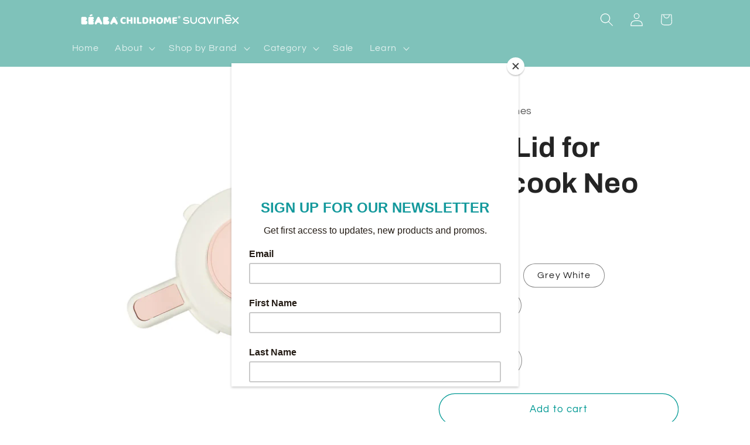

--- FILE ---
content_type: text/html; charset=utf-8
request_url: https://beaba.ph/products/babycook-neo%C2%AE-bowl-lid
body_size: 25630
content:
<!doctype html>
<html class="js" lang="en">
  <head>
    <meta charset="utf-8">
    <meta http-equiv="X-UA-Compatible" content="IE=edge">
    <meta name="viewport" content="width=device-width,initial-scale=1">
    <meta name="theme-color" content="">
    <link rel="canonical" href="https://beaba.ph/products/babycook-neo%c2%ae-bowl-lid"><link rel="icon" type="image/png" href="//beaba.ph/cdn/shop/files/testt.png?crop=center&height=32&v=1760924185&width=32"><link rel="preconnect" href="https://fonts.shopifycdn.com" crossorigin><title>
      Bowl Lid for Babycook Neo
 &ndash; Beaba Philippines</title>

    
      <meta name="description" content="A replacement lid for the Babycook Neo bowl, designed to provide a secure fit for safe steaming and blending.">
    

    

<meta property="og:site_name" content="Beaba Philippines">
<meta property="og:url" content="https://beaba.ph/products/babycook-neo%c2%ae-bowl-lid">
<meta property="og:title" content="Bowl Lid for Babycook Neo">
<meta property="og:type" content="product">
<meta property="og:description" content="A replacement lid for the Babycook Neo bowl, designed to provide a secure fit for safe steaming and blending."><meta property="og:image" content="http://beaba.ph/cdn/shop/files/403.png?v=1759992957">
  <meta property="og:image:secure_url" content="https://beaba.ph/cdn/shop/files/403.png?v=1759992957">
  <meta property="og:image:width" content="1080">
  <meta property="og:image:height" content="1080"><meta property="og:price:amount" content="2,000.00">
  <meta property="og:price:currency" content="PHP"><meta name="twitter:card" content="summary_large_image">
<meta name="twitter:title" content="Bowl Lid for Babycook Neo">
<meta name="twitter:description" content="A replacement lid for the Babycook Neo bowl, designed to provide a secure fit for safe steaming and blending.">


    <script src="//beaba.ph/cdn/shop/t/14/assets/constants.js?v=132983761750457495441759212779" defer="defer"></script>
    <script src="//beaba.ph/cdn/shop/t/14/assets/pubsub.js?v=25310214064522200911759212781" defer="defer"></script>
    <script src="//beaba.ph/cdn/shop/t/14/assets/global.js?v=7301445359237545521759212779" defer="defer"></script>
    <script src="//beaba.ph/cdn/shop/t/14/assets/details-disclosure.js?v=13653116266235556501759212779" defer="defer"></script>
    <script src="//beaba.ph/cdn/shop/t/14/assets/details-modal.js?v=25581673532751508451759212779" defer="defer"></script>
    <script src="//beaba.ph/cdn/shop/t/14/assets/search-form.js?v=133129549252120666541759212781" defer="defer"></script><script>window.performance && window.performance.mark && window.performance.mark('shopify.content_for_header.start');</script><meta id="shopify-digital-wallet" name="shopify-digital-wallet" content="/3225583689/digital_wallets/dialog">
<link rel="alternate" type="application/json+oembed" href="https://beaba.ph/products/babycook-neo%c2%ae-bowl-lid.oembed">
<script async="async" src="/checkouts/internal/preloads.js?locale=en-PH"></script>
<script id="shopify-features" type="application/json">{"accessToken":"79999b55afd7d7a9963a249e43710ffe","betas":["rich-media-storefront-analytics"],"domain":"beaba.ph","predictiveSearch":true,"shopId":3225583689,"locale":"en"}</script>
<script>var Shopify = Shopify || {};
Shopify.shop = "beaba-philippines.myshopify.com";
Shopify.locale = "en";
Shopify.currency = {"active":"PHP","rate":"1.0"};
Shopify.country = "PH";
Shopify.theme = {"name":"Refresh","id":144001695832,"schema_name":"Refresh","schema_version":"15.4.0","theme_store_id":1567,"role":"main"};
Shopify.theme.handle = "null";
Shopify.theme.style = {"id":null,"handle":null};
Shopify.cdnHost = "beaba.ph/cdn";
Shopify.routes = Shopify.routes || {};
Shopify.routes.root = "/";</script>
<script type="module">!function(o){(o.Shopify=o.Shopify||{}).modules=!0}(window);</script>
<script>!function(o){function n(){var o=[];function n(){o.push(Array.prototype.slice.apply(arguments))}return n.q=o,n}var t=o.Shopify=o.Shopify||{};t.loadFeatures=n(),t.autoloadFeatures=n()}(window);</script>
<script id="shop-js-analytics" type="application/json">{"pageType":"product"}</script>
<script defer="defer" async type="module" src="//beaba.ph/cdn/shopifycloud/shop-js/modules/v2/client.init-shop-cart-sync_BN7fPSNr.en.esm.js"></script>
<script defer="defer" async type="module" src="//beaba.ph/cdn/shopifycloud/shop-js/modules/v2/chunk.common_Cbph3Kss.esm.js"></script>
<script defer="defer" async type="module" src="//beaba.ph/cdn/shopifycloud/shop-js/modules/v2/chunk.modal_DKumMAJ1.esm.js"></script>
<script type="module">
  await import("//beaba.ph/cdn/shopifycloud/shop-js/modules/v2/client.init-shop-cart-sync_BN7fPSNr.en.esm.js");
await import("//beaba.ph/cdn/shopifycloud/shop-js/modules/v2/chunk.common_Cbph3Kss.esm.js");
await import("//beaba.ph/cdn/shopifycloud/shop-js/modules/v2/chunk.modal_DKumMAJ1.esm.js");

  window.Shopify.SignInWithShop?.initShopCartSync?.({"fedCMEnabled":true,"windoidEnabled":true});

</script>
<script>(function() {
  var isLoaded = false;
  function asyncLoad() {
    if (isLoaded) return;
    isLoaded = true;
    var urls = ["https:\/\/instafeed.nfcube.com\/cdn\/f936c9bdd7865e65d896c81220bdf9ab.js?shop=beaba-philippines.myshopify.com","https:\/\/js.smile.io\/v1\/smile-shopify.js?shop=beaba-philippines.myshopify.com","https:\/\/chimpstatic.com\/mcjs-connected\/js\/users\/fdf71b399f382d64fdf2a828a\/0a42656f717a9235906972526.js?shop=beaba-philippines.myshopify.com","https:\/\/gift-reggie.eshopadmin.com\/static\/js\/agglomeration.js?shop=beaba-philippines.myshopify.com"];
    for (var i = 0; i < urls.length; i++) {
      var s = document.createElement('script');
      s.type = 'text/javascript';
      s.async = true;
      s.src = urls[i];
      var x = document.getElementsByTagName('script')[0];
      x.parentNode.insertBefore(s, x);
    }
  };
  if(window.attachEvent) {
    window.attachEvent('onload', asyncLoad);
  } else {
    window.addEventListener('load', asyncLoad, false);
  }
})();</script>
<script id="__st">var __st={"a":3225583689,"offset":28800,"reqid":"529e5e21-0553-42a0-842f-146ea90ea004-1770054237","pageurl":"beaba.ph\/products\/babycook-neo%C2%AE-bowl-lid","u":"0e61792878b8","p":"product","rtyp":"product","rid":7559086899288};</script>
<script>window.ShopifyPaypalV4VisibilityTracking = true;</script>
<script id="captcha-bootstrap">!function(){'use strict';const t='contact',e='account',n='new_comment',o=[[t,t],['blogs',n],['comments',n],[t,'customer']],c=[[e,'customer_login'],[e,'guest_login'],[e,'recover_customer_password'],[e,'create_customer']],r=t=>t.map((([t,e])=>`form[action*='/${t}']:not([data-nocaptcha='true']) input[name='form_type'][value='${e}']`)).join(','),a=t=>()=>t?[...document.querySelectorAll(t)].map((t=>t.form)):[];function s(){const t=[...o],e=r(t);return a(e)}const i='password',u='form_key',d=['recaptcha-v3-token','g-recaptcha-response','h-captcha-response',i],f=()=>{try{return window.sessionStorage}catch{return}},m='__shopify_v',_=t=>t.elements[u];function p(t,e,n=!1){try{const o=window.sessionStorage,c=JSON.parse(o.getItem(e)),{data:r}=function(t){const{data:e,action:n}=t;return t[m]||n?{data:e,action:n}:{data:t,action:n}}(c);for(const[e,n]of Object.entries(r))t.elements[e]&&(t.elements[e].value=n);n&&o.removeItem(e)}catch(o){console.error('form repopulation failed',{error:o})}}const l='form_type',E='cptcha';function T(t){t.dataset[E]=!0}const w=window,h=w.document,L='Shopify',v='ce_forms',y='captcha';let A=!1;((t,e)=>{const n=(g='f06e6c50-85a8-45c8-87d0-21a2b65856fe',I='https://cdn.shopify.com/shopifycloud/storefront-forms-hcaptcha/ce_storefront_forms_captcha_hcaptcha.v1.5.2.iife.js',D={infoText:'Protected by hCaptcha',privacyText:'Privacy',termsText:'Terms'},(t,e,n)=>{const o=w[L][v],c=o.bindForm;if(c)return c(t,g,e,D).then(n);var r;o.q.push([[t,g,e,D],n]),r=I,A||(h.body.append(Object.assign(h.createElement('script'),{id:'captcha-provider',async:!0,src:r})),A=!0)});var g,I,D;w[L]=w[L]||{},w[L][v]=w[L][v]||{},w[L][v].q=[],w[L][y]=w[L][y]||{},w[L][y].protect=function(t,e){n(t,void 0,e),T(t)},Object.freeze(w[L][y]),function(t,e,n,w,h,L){const[v,y,A,g]=function(t,e,n){const i=e?o:[],u=t?c:[],d=[...i,...u],f=r(d),m=r(i),_=r(d.filter((([t,e])=>n.includes(e))));return[a(f),a(m),a(_),s()]}(w,h,L),I=t=>{const e=t.target;return e instanceof HTMLFormElement?e:e&&e.form},D=t=>v().includes(t);t.addEventListener('submit',(t=>{const e=I(t);if(!e)return;const n=D(e)&&!e.dataset.hcaptchaBound&&!e.dataset.recaptchaBound,o=_(e),c=g().includes(e)&&(!o||!o.value);(n||c)&&t.preventDefault(),c&&!n&&(function(t){try{if(!f())return;!function(t){const e=f();if(!e)return;const n=_(t);if(!n)return;const o=n.value;o&&e.removeItem(o)}(t);const e=Array.from(Array(32),(()=>Math.random().toString(36)[2])).join('');!function(t,e){_(t)||t.append(Object.assign(document.createElement('input'),{type:'hidden',name:u})),t.elements[u].value=e}(t,e),function(t,e){const n=f();if(!n)return;const o=[...t.querySelectorAll(`input[type='${i}']`)].map((({name:t})=>t)),c=[...d,...o],r={};for(const[a,s]of new FormData(t).entries())c.includes(a)||(r[a]=s);n.setItem(e,JSON.stringify({[m]:1,action:t.action,data:r}))}(t,e)}catch(e){console.error('failed to persist form',e)}}(e),e.submit())}));const S=(t,e)=>{t&&!t.dataset[E]&&(n(t,e.some((e=>e===t))),T(t))};for(const o of['focusin','change'])t.addEventListener(o,(t=>{const e=I(t);D(e)&&S(e,y())}));const B=e.get('form_key'),M=e.get(l),P=B&&M;t.addEventListener('DOMContentLoaded',(()=>{const t=y();if(P)for(const e of t)e.elements[l].value===M&&p(e,B);[...new Set([...A(),...v().filter((t=>'true'===t.dataset.shopifyCaptcha))])].forEach((e=>S(e,t)))}))}(h,new URLSearchParams(w.location.search),n,t,e,['guest_login'])})(!0,!0)}();</script>
<script integrity="sha256-4kQ18oKyAcykRKYeNunJcIwy7WH5gtpwJnB7kiuLZ1E=" data-source-attribution="shopify.loadfeatures" defer="defer" src="//beaba.ph/cdn/shopifycloud/storefront/assets/storefront/load_feature-a0a9edcb.js" crossorigin="anonymous"></script>
<script data-source-attribution="shopify.dynamic_checkout.dynamic.init">var Shopify=Shopify||{};Shopify.PaymentButton=Shopify.PaymentButton||{isStorefrontPortableWallets:!0,init:function(){window.Shopify.PaymentButton.init=function(){};var t=document.createElement("script");t.src="https://beaba.ph/cdn/shopifycloud/portable-wallets/latest/portable-wallets.en.js",t.type="module",document.head.appendChild(t)}};
</script>
<script data-source-attribution="shopify.dynamic_checkout.buyer_consent">
  function portableWalletsHideBuyerConsent(e){var t=document.getElementById("shopify-buyer-consent"),n=document.getElementById("shopify-subscription-policy-button");t&&n&&(t.classList.add("hidden"),t.setAttribute("aria-hidden","true"),n.removeEventListener("click",e))}function portableWalletsShowBuyerConsent(e){var t=document.getElementById("shopify-buyer-consent"),n=document.getElementById("shopify-subscription-policy-button");t&&n&&(t.classList.remove("hidden"),t.removeAttribute("aria-hidden"),n.addEventListener("click",e))}window.Shopify?.PaymentButton&&(window.Shopify.PaymentButton.hideBuyerConsent=portableWalletsHideBuyerConsent,window.Shopify.PaymentButton.showBuyerConsent=portableWalletsShowBuyerConsent);
</script>
<script>
  function portableWalletsCleanup(e){e&&e.src&&console.error("Failed to load portable wallets script "+e.src);var t=document.querySelectorAll("shopify-accelerated-checkout .shopify-payment-button__skeleton, shopify-accelerated-checkout-cart .wallet-cart-button__skeleton"),e=document.getElementById("shopify-buyer-consent");for(let e=0;e<t.length;e++)t[e].remove();e&&e.remove()}function portableWalletsNotLoadedAsModule(e){e instanceof ErrorEvent&&"string"==typeof e.message&&e.message.includes("import.meta")&&"string"==typeof e.filename&&e.filename.includes("portable-wallets")&&(window.removeEventListener("error",portableWalletsNotLoadedAsModule),window.Shopify.PaymentButton.failedToLoad=e,"loading"===document.readyState?document.addEventListener("DOMContentLoaded",window.Shopify.PaymentButton.init):window.Shopify.PaymentButton.init())}window.addEventListener("error",portableWalletsNotLoadedAsModule);
</script>

<script type="module" src="https://beaba.ph/cdn/shopifycloud/portable-wallets/latest/portable-wallets.en.js" onError="portableWalletsCleanup(this)" crossorigin="anonymous"></script>
<script nomodule>
  document.addEventListener("DOMContentLoaded", portableWalletsCleanup);
</script>

<link id="shopify-accelerated-checkout-styles" rel="stylesheet" media="screen" href="https://beaba.ph/cdn/shopifycloud/portable-wallets/latest/accelerated-checkout-backwards-compat.css" crossorigin="anonymous">
<style id="shopify-accelerated-checkout-cart">
        #shopify-buyer-consent {
  margin-top: 1em;
  display: inline-block;
  width: 100%;
}

#shopify-buyer-consent.hidden {
  display: none;
}

#shopify-subscription-policy-button {
  background: none;
  border: none;
  padding: 0;
  text-decoration: underline;
  font-size: inherit;
  cursor: pointer;
}

#shopify-subscription-policy-button::before {
  box-shadow: none;
}

      </style>
<script id="sections-script" data-sections="header" defer="defer" src="//beaba.ph/cdn/shop/t/14/compiled_assets/scripts.js?v=3808"></script>
<script>window.performance && window.performance.mark && window.performance.mark('shopify.content_for_header.end');</script>


    <style data-shopify>
      @font-face {
  font-family: Questrial;
  font-weight: 400;
  font-style: normal;
  font-display: swap;
  src: url("//beaba.ph/cdn/fonts/questrial/questrial_n4.66abac5d8209a647b4bf8089b0451928ef144c07.woff2") format("woff2"),
       url("//beaba.ph/cdn/fonts/questrial/questrial_n4.e86c53e77682db9bf4b0ee2dd71f214dc16adda4.woff") format("woff");
}

      
      
      
      @font-face {
  font-family: Archivo;
  font-weight: 700;
  font-style: normal;
  font-display: swap;
  src: url("//beaba.ph/cdn/fonts/archivo/archivo_n7.651b020b3543640c100112be6f1c1b8e816c7f13.woff2") format("woff2"),
       url("//beaba.ph/cdn/fonts/archivo/archivo_n7.7e9106d320e6594976a7dcb57957f3e712e83c96.woff") format("woff");
}


      
        :root,
        .color-scheme-1 {
          --color-background: 255,255,255;
        
          --gradient-background: #ffffff;
        

        

        --color-foreground: 0,94,91;
        --color-background-contrast: 191,191,191;
        --color-shadow: 231,231,231;
        --color-button: 0,94,91;
        --color-button-text: 255,255,255;
        --color-secondary-button: 255,255,255;
        --color-secondary-button-text: 255,255,255;
        --color-link: 255,255,255;
        --color-badge-foreground: 0,94,91;
        --color-badge-background: 255,255,255;
        --color-badge-border: 0,94,91;
        --payment-terms-background-color: rgb(255 255 255);
      }
      
        
        .color-scheme-2 {
          --color-background: 0,153,148;
        
          --gradient-background: #009994;
        

        

        --color-foreground: 255,255,255;
        --color-background-contrast: 0,26,25;
        --color-shadow: 231,231,231;
        --color-button: 127,194,186;
        --color-button-text: 255,255,255;
        --color-secondary-button: 0,153,148;
        --color-secondary-button-text: 127,194,186;
        --color-link: 127,194,186;
        --color-badge-foreground: 255,255,255;
        --color-badge-background: 0,153,148;
        --color-badge-border: 255,255,255;
        --payment-terms-background-color: rgb(0 153 148);
      }
      
        
        .color-scheme-3 {
          --color-background: 255,255,255;
        
          --gradient-background: #ffffff;
        

        

        --color-foreground: 36,36,36;
        --color-background-contrast: 191,191,191;
        --color-shadow: 255,255,255;
        --color-button: 0,153,148;
        --color-button-text: 0,153,148;
        --color-secondary-button: 255,255,255;
        --color-secondary-button-text: 0,153,148;
        --color-link: 0,153,148;
        --color-badge-foreground: 36,36,36;
        --color-badge-background: 255,255,255;
        --color-badge-border: 36,36,36;
        --payment-terms-background-color: rgb(255 255 255);
      }
      
        
        .color-scheme-4 {
          --color-background: 0,153,148;
        
          --gradient-background: #009994;
        

        

        --color-foreground: 255,255,255;
        --color-background-contrast: 0,26,25;
        --color-shadow: 240,240,240;
        --color-button: 0,153,148;
        --color-button-text: 0,153,148;
        --color-secondary-button: 0,153,148;
        --color-secondary-button-text: 255,255,255;
        --color-link: 255,255,255;
        --color-badge-foreground: 255,255,255;
        --color-badge-background: 0,153,148;
        --color-badge-border: 255,255,255;
        --payment-terms-background-color: rgb(0 153 148);
      }
      
        
        .color-scheme-5 {
          --color-background: 255,255,255;
        
          --gradient-background: #ffffff;
        

        

        --color-foreground: 36,36,36;
        --color-background-contrast: 191,191,191;
        --color-shadow: 231,231,231;
        --color-button: 0,153,148;
        --color-button-text: 255,255,255;
        --color-secondary-button: 255,255,255;
        --color-secondary-button-text: 0,153,148;
        --color-link: 0,153,148;
        --color-badge-foreground: 36,36,36;
        --color-badge-background: 255,255,255;
        --color-badge-border: 36,36,36;
        --payment-terms-background-color: rgb(255 255 255);
      }
      
        
        .color-scheme-125e3a34-2371-4854-aa2d-781e639ff618 {
          --color-background: 212,1,1;
        
          --gradient-background: #d40101;
        

        

        --color-foreground: 255,255,255;
        --color-background-contrast: 237,1,1;
        --color-shadow: 14,27,77;
        --color-button: 255,255,255;
        --color-button-text: 255,255,255;
        --color-secondary-button: 212,1,1;
        --color-secondary-button-text: 255,255,255;
        --color-link: 255,255,255;
        --color-badge-foreground: 255,255,255;
        --color-badge-background: 212,1,1;
        --color-badge-border: 255,255,255;
        --payment-terms-background-color: rgb(212 1 1);
      }
      
        
        .color-scheme-06e9a1a9-a15f-4c13-a918-ecdf42b6f189 {
          --color-background: 0,153,148;
        
          --gradient-background: #009994;
        

        

        --color-foreground: 255,255,255;
        --color-background-contrast: 0,26,25;
        --color-shadow: 247,247,247;
        --color-button: 255,255,255;
        --color-button-text: 255,255,255;
        --color-secondary-button: 0,153,148;
        --color-secondary-button-text: 255,255,255;
        --color-link: 255,255,255;
        --color-badge-foreground: 255,255,255;
        --color-badge-background: 0,153,148;
        --color-badge-border: 255,255,255;
        --payment-terms-background-color: rgb(0 153 148);
      }
      
        
        .color-scheme-eb111866-96ae-474b-9933-925495ce5201 {
          --color-background: 127,194,186;
        
          --gradient-background: #7fc2ba;
        

        

        --color-foreground: 255,255,255;
        --color-background-contrast: 62,131,123;
        --color-shadow: 231,231,231;
        --color-button: 255,255,255;
        --color-button-text: 255,255,255;
        --color-secondary-button: 127,194,186;
        --color-secondary-button-text: 255,255,255;
        --color-link: 255,255,255;
        --color-badge-foreground: 255,255,255;
        --color-badge-background: 127,194,186;
        --color-badge-border: 255,255,255;
        --payment-terms-background-color: rgb(127 194 186);
      }
      

      body, .color-scheme-1, .color-scheme-2, .color-scheme-3, .color-scheme-4, .color-scheme-5, .color-scheme-125e3a34-2371-4854-aa2d-781e639ff618, .color-scheme-06e9a1a9-a15f-4c13-a918-ecdf42b6f189, .color-scheme-eb111866-96ae-474b-9933-925495ce5201 {
        color: rgba(var(--color-foreground), 0.75);
        background-color: rgb(var(--color-background));
      }

      :root {
        --font-body-family: Questrial, sans-serif;
        --font-body-style: normal;
        --font-body-weight: 400;
        --font-body-weight-bold: 700;

        --font-heading-family: Archivo, sans-serif;
        --font-heading-style: normal;
        --font-heading-weight: 700;

        --font-body-scale: 1.15;
        --font-heading-scale: 1.0434782608695652;

        --media-padding: px;
        --media-border-opacity: 0.1;
        --media-border-width: 0px;
        --media-radius: 40px;
        --media-shadow-opacity: 0.0;
        --media-shadow-horizontal-offset: 0px;
        --media-shadow-vertical-offset: 4px;
        --media-shadow-blur-radius: 5px;
        --media-shadow-visible: 0;

        --page-width: 100rem;
        --page-width-margin: 0rem;

        --product-card-image-padding: 1.0rem;
        --product-card-corner-radius: 4.0rem;
        --product-card-text-alignment: left;
        --product-card-border-width: 0.1rem;
        --product-card-border-opacity: 1.0;
        --product-card-shadow-opacity: 0.15;
        --product-card-shadow-visible: 1;
        --product-card-shadow-horizontal-offset: 0.0rem;
        --product-card-shadow-vertical-offset: 0.4rem;
        --product-card-shadow-blur-radius: 0.5rem;

        --collection-card-image-padding: 1.0rem;
        --collection-card-corner-radius: 4.0rem;
        --collection-card-text-alignment: left;
        --collection-card-border-width: 0.1rem;
        --collection-card-border-opacity: 1.0;
        --collection-card-shadow-opacity: 0.05;
        --collection-card-shadow-visible: 1;
        --collection-card-shadow-horizontal-offset: 0.0rem;
        --collection-card-shadow-vertical-offset: 0.4rem;
        --collection-card-shadow-blur-radius: 0.5rem;

        --blog-card-image-padding: 1.6rem;
        --blog-card-corner-radius: 3.6rem;
        --blog-card-text-alignment: left;
        --blog-card-border-width: 0.1rem;
        --blog-card-border-opacity: 1.0;
        --blog-card-shadow-opacity: 0.0;
        --blog-card-shadow-visible: 0;
        --blog-card-shadow-horizontal-offset: 0.0rem;
        --blog-card-shadow-vertical-offset: 0.4rem;
        --blog-card-shadow-blur-radius: 0.5rem;

        --badge-corner-radius: 4.0rem;

        --popup-border-width: 1px;
        --popup-border-opacity: 0.1;
        --popup-corner-radius: 18px;
        --popup-shadow-opacity: 0.0;
        --popup-shadow-horizontal-offset: 0px;
        --popup-shadow-vertical-offset: 4px;
        --popup-shadow-blur-radius: 5px;

        --drawer-border-width: 0px;
        --drawer-border-opacity: 0.1;
        --drawer-shadow-opacity: 0.0;
        --drawer-shadow-horizontal-offset: 0px;
        --drawer-shadow-vertical-offset: 4px;
        --drawer-shadow-blur-radius: 5px;

        --spacing-sections-desktop: 0px;
        --spacing-sections-mobile: 0px;

        --grid-desktop-vertical-spacing: 28px;
        --grid-desktop-horizontal-spacing: 28px;
        --grid-mobile-vertical-spacing: 14px;
        --grid-mobile-horizontal-spacing: 14px;

        --text-boxes-border-opacity: 0.4;
        --text-boxes-border-width: 0px;
        --text-boxes-radius: 40px;
        --text-boxes-shadow-opacity: 0.0;
        --text-boxes-shadow-visible: 0;
        --text-boxes-shadow-horizontal-offset: 0px;
        --text-boxes-shadow-vertical-offset: 4px;
        --text-boxes-shadow-blur-radius: 0px;

        --buttons-radius: 40px;
        --buttons-radius-outset: 41px;
        --buttons-border-width: 1px;
        --buttons-border-opacity: 1.0;
        --buttons-shadow-opacity: 0.1;
        --buttons-shadow-visible: 1;
        --buttons-shadow-horizontal-offset: 0px;
        --buttons-shadow-vertical-offset: 4px;
        --buttons-shadow-blur-radius: 0px;
        --buttons-border-offset: 0.3px;

        --inputs-radius: 26px;
        --inputs-border-width: 1px;
        --inputs-border-opacity: 0.55;
        --inputs-shadow-opacity: 0.0;
        --inputs-shadow-horizontal-offset: 0px;
        --inputs-margin-offset: 0px;
        --inputs-shadow-vertical-offset: 6px;
        --inputs-shadow-blur-radius: 5px;
        --inputs-radius-outset: 27px;

        --variant-pills-radius: 40px;
        --variant-pills-border-width: 1px;
        --variant-pills-border-opacity: 0.55;
        --variant-pills-shadow-opacity: 0.0;
        --variant-pills-shadow-horizontal-offset: 0px;
        --variant-pills-shadow-vertical-offset: 4px;
        --variant-pills-shadow-blur-radius: 5px;
      }

      *,
      *::before,
      *::after {
        box-sizing: inherit;
      }

      html {
        box-sizing: border-box;
        font-size: calc(var(--font-body-scale) * 62.5%);
        height: 100%;
      }

      body {
        display: grid;
        grid-template-rows: auto auto 1fr auto;
        grid-template-columns: 100%;
        min-height: 100%;
        margin: 0;
        font-size: 1.5rem;
        letter-spacing: 0.06rem;
        line-height: calc(1 + 0.8 / var(--font-body-scale));
        font-family: var(--font-body-family);
        font-style: var(--font-body-style);
        font-weight: var(--font-body-weight);
      }

      @media screen and (min-width: 750px) {
        body {
          font-size: 1.6rem;
        }
      }
    </style>

    <link href="//beaba.ph/cdn/shop/t/14/assets/base.css?v=159841507637079171801759212779" rel="stylesheet" type="text/css" media="all" />
    <link rel="stylesheet" href="//beaba.ph/cdn/shop/t/14/assets/component-cart-items.css?v=13033300910818915211759212779" media="print" onload="this.media='all'">
      <link rel="preload" as="font" href="//beaba.ph/cdn/fonts/questrial/questrial_n4.66abac5d8209a647b4bf8089b0451928ef144c07.woff2" type="font/woff2" crossorigin>
      

      <link rel="preload" as="font" href="//beaba.ph/cdn/fonts/archivo/archivo_n7.651b020b3543640c100112be6f1c1b8e816c7f13.woff2" type="font/woff2" crossorigin>
      
<link
        rel="stylesheet"
        href="//beaba.ph/cdn/shop/t/14/assets/component-predictive-search.css?v=118923337488134913561759212779"
        media="print"
        onload="this.media='all'"
      ><script>
      if (Shopify.designMode) {
        document.documentElement.classList.add('shopify-design-mode');
      }
    </script>
  <link href="https://monorail-edge.shopifysvc.com" rel="dns-prefetch">
<script>(function(){if ("sendBeacon" in navigator && "performance" in window) {try {var session_token_from_headers = performance.getEntriesByType('navigation')[0].serverTiming.find(x => x.name == '_s').description;} catch {var session_token_from_headers = undefined;}var session_cookie_matches = document.cookie.match(/_shopify_s=([^;]*)/);var session_token_from_cookie = session_cookie_matches && session_cookie_matches.length === 2 ? session_cookie_matches[1] : "";var session_token = session_token_from_headers || session_token_from_cookie || "";function handle_abandonment_event(e) {var entries = performance.getEntries().filter(function(entry) {return /monorail-edge.shopifysvc.com/.test(entry.name);});if (!window.abandonment_tracked && entries.length === 0) {window.abandonment_tracked = true;var currentMs = Date.now();var navigation_start = performance.timing.navigationStart;var payload = {shop_id: 3225583689,url: window.location.href,navigation_start,duration: currentMs - navigation_start,session_token,page_type: "product"};window.navigator.sendBeacon("https://monorail-edge.shopifysvc.com/v1/produce", JSON.stringify({schema_id: "online_store_buyer_site_abandonment/1.1",payload: payload,metadata: {event_created_at_ms: currentMs,event_sent_at_ms: currentMs}}));}}window.addEventListener('pagehide', handle_abandonment_event);}}());</script>
<script id="web-pixels-manager-setup">(function e(e,d,r,n,o){if(void 0===o&&(o={}),!Boolean(null===(a=null===(i=window.Shopify)||void 0===i?void 0:i.analytics)||void 0===a?void 0:a.replayQueue)){var i,a;window.Shopify=window.Shopify||{};var t=window.Shopify;t.analytics=t.analytics||{};var s=t.analytics;s.replayQueue=[],s.publish=function(e,d,r){return s.replayQueue.push([e,d,r]),!0};try{self.performance.mark("wpm:start")}catch(e){}var l=function(){var e={modern:/Edge?\/(1{2}[4-9]|1[2-9]\d|[2-9]\d{2}|\d{4,})\.\d+(\.\d+|)|Firefox\/(1{2}[4-9]|1[2-9]\d|[2-9]\d{2}|\d{4,})\.\d+(\.\d+|)|Chrom(ium|e)\/(9{2}|\d{3,})\.\d+(\.\d+|)|(Maci|X1{2}).+ Version\/(15\.\d+|(1[6-9]|[2-9]\d|\d{3,})\.\d+)([,.]\d+|)( \(\w+\)|)( Mobile\/\w+|) Safari\/|Chrome.+OPR\/(9{2}|\d{3,})\.\d+\.\d+|(CPU[ +]OS|iPhone[ +]OS|CPU[ +]iPhone|CPU IPhone OS|CPU iPad OS)[ +]+(15[._]\d+|(1[6-9]|[2-9]\d|\d{3,})[._]\d+)([._]\d+|)|Android:?[ /-](13[3-9]|1[4-9]\d|[2-9]\d{2}|\d{4,})(\.\d+|)(\.\d+|)|Android.+Firefox\/(13[5-9]|1[4-9]\d|[2-9]\d{2}|\d{4,})\.\d+(\.\d+|)|Android.+Chrom(ium|e)\/(13[3-9]|1[4-9]\d|[2-9]\d{2}|\d{4,})\.\d+(\.\d+|)|SamsungBrowser\/([2-9]\d|\d{3,})\.\d+/,legacy:/Edge?\/(1[6-9]|[2-9]\d|\d{3,})\.\d+(\.\d+|)|Firefox\/(5[4-9]|[6-9]\d|\d{3,})\.\d+(\.\d+|)|Chrom(ium|e)\/(5[1-9]|[6-9]\d|\d{3,})\.\d+(\.\d+|)([\d.]+$|.*Safari\/(?![\d.]+ Edge\/[\d.]+$))|(Maci|X1{2}).+ Version\/(10\.\d+|(1[1-9]|[2-9]\d|\d{3,})\.\d+)([,.]\d+|)( \(\w+\)|)( Mobile\/\w+|) Safari\/|Chrome.+OPR\/(3[89]|[4-9]\d|\d{3,})\.\d+\.\d+|(CPU[ +]OS|iPhone[ +]OS|CPU[ +]iPhone|CPU IPhone OS|CPU iPad OS)[ +]+(10[._]\d+|(1[1-9]|[2-9]\d|\d{3,})[._]\d+)([._]\d+|)|Android:?[ /-](13[3-9]|1[4-9]\d|[2-9]\d{2}|\d{4,})(\.\d+|)(\.\d+|)|Mobile Safari.+OPR\/([89]\d|\d{3,})\.\d+\.\d+|Android.+Firefox\/(13[5-9]|1[4-9]\d|[2-9]\d{2}|\d{4,})\.\d+(\.\d+|)|Android.+Chrom(ium|e)\/(13[3-9]|1[4-9]\d|[2-9]\d{2}|\d{4,})\.\d+(\.\d+|)|Android.+(UC? ?Browser|UCWEB|U3)[ /]?(15\.([5-9]|\d{2,})|(1[6-9]|[2-9]\d|\d{3,})\.\d+)\.\d+|SamsungBrowser\/(5\.\d+|([6-9]|\d{2,})\.\d+)|Android.+MQ{2}Browser\/(14(\.(9|\d{2,})|)|(1[5-9]|[2-9]\d|\d{3,})(\.\d+|))(\.\d+|)|K[Aa][Ii]OS\/(3\.\d+|([4-9]|\d{2,})\.\d+)(\.\d+|)/},d=e.modern,r=e.legacy,n=navigator.userAgent;return n.match(d)?"modern":n.match(r)?"legacy":"unknown"}(),u="modern"===l?"modern":"legacy",c=(null!=n?n:{modern:"",legacy:""})[u],f=function(e){return[e.baseUrl,"/wpm","/b",e.hashVersion,"modern"===e.buildTarget?"m":"l",".js"].join("")}({baseUrl:d,hashVersion:r,buildTarget:u}),m=function(e){var d=e.version,r=e.bundleTarget,n=e.surface,o=e.pageUrl,i=e.monorailEndpoint;return{emit:function(e){var a=e.status,t=e.errorMsg,s=(new Date).getTime(),l=JSON.stringify({metadata:{event_sent_at_ms:s},events:[{schema_id:"web_pixels_manager_load/3.1",payload:{version:d,bundle_target:r,page_url:o,status:a,surface:n,error_msg:t},metadata:{event_created_at_ms:s}}]});if(!i)return console&&console.warn&&console.warn("[Web Pixels Manager] No Monorail endpoint provided, skipping logging."),!1;try{return self.navigator.sendBeacon.bind(self.navigator)(i,l)}catch(e){}var u=new XMLHttpRequest;try{return u.open("POST",i,!0),u.setRequestHeader("Content-Type","text/plain"),u.send(l),!0}catch(e){return console&&console.warn&&console.warn("[Web Pixels Manager] Got an unhandled error while logging to Monorail."),!1}}}}({version:r,bundleTarget:l,surface:e.surface,pageUrl:self.location.href,monorailEndpoint:e.monorailEndpoint});try{o.browserTarget=l,function(e){var d=e.src,r=e.async,n=void 0===r||r,o=e.onload,i=e.onerror,a=e.sri,t=e.scriptDataAttributes,s=void 0===t?{}:t,l=document.createElement("script"),u=document.querySelector("head"),c=document.querySelector("body");if(l.async=n,l.src=d,a&&(l.integrity=a,l.crossOrigin="anonymous"),s)for(var f in s)if(Object.prototype.hasOwnProperty.call(s,f))try{l.dataset[f]=s[f]}catch(e){}if(o&&l.addEventListener("load",o),i&&l.addEventListener("error",i),u)u.appendChild(l);else{if(!c)throw new Error("Did not find a head or body element to append the script");c.appendChild(l)}}({src:f,async:!0,onload:function(){if(!function(){var e,d;return Boolean(null===(d=null===(e=window.Shopify)||void 0===e?void 0:e.analytics)||void 0===d?void 0:d.initialized)}()){var d=window.webPixelsManager.init(e)||void 0;if(d){var r=window.Shopify.analytics;r.replayQueue.forEach((function(e){var r=e[0],n=e[1],o=e[2];d.publishCustomEvent(r,n,o)})),r.replayQueue=[],r.publish=d.publishCustomEvent,r.visitor=d.visitor,r.initialized=!0}}},onerror:function(){return m.emit({status:"failed",errorMsg:"".concat(f," has failed to load")})},sri:function(e){var d=/^sha384-[A-Za-z0-9+/=]+$/;return"string"==typeof e&&d.test(e)}(c)?c:"",scriptDataAttributes:o}),m.emit({status:"loading"})}catch(e){m.emit({status:"failed",errorMsg:(null==e?void 0:e.message)||"Unknown error"})}}})({shopId: 3225583689,storefrontBaseUrl: "https://beaba.ph",extensionsBaseUrl: "https://extensions.shopifycdn.com/cdn/shopifycloud/web-pixels-manager",monorailEndpoint: "https://monorail-edge.shopifysvc.com/unstable/produce_batch",surface: "storefront-renderer",enabledBetaFlags: ["2dca8a86"],webPixelsConfigList: [{"id":"93913176","configuration":"{\"pixel_id\":\"2069127636482774\",\"pixel_type\":\"facebook_pixel\",\"metaapp_system_user_token\":\"-\"}","eventPayloadVersion":"v1","runtimeContext":"OPEN","scriptVersion":"ca16bc87fe92b6042fbaa3acc2fbdaa6","type":"APP","apiClientId":2329312,"privacyPurposes":["ANALYTICS","MARKETING","SALE_OF_DATA"],"dataSharingAdjustments":{"protectedCustomerApprovalScopes":["read_customer_address","read_customer_email","read_customer_name","read_customer_personal_data","read_customer_phone"]}},{"id":"shopify-app-pixel","configuration":"{}","eventPayloadVersion":"v1","runtimeContext":"STRICT","scriptVersion":"0450","apiClientId":"shopify-pixel","type":"APP","privacyPurposes":["ANALYTICS","MARKETING"]},{"id":"shopify-custom-pixel","eventPayloadVersion":"v1","runtimeContext":"LAX","scriptVersion":"0450","apiClientId":"shopify-pixel","type":"CUSTOM","privacyPurposes":["ANALYTICS","MARKETING"]}],isMerchantRequest: false,initData: {"shop":{"name":"Beaba Philippines","paymentSettings":{"currencyCode":"PHP"},"myshopifyDomain":"beaba-philippines.myshopify.com","countryCode":"PH","storefrontUrl":"https:\/\/beaba.ph"},"customer":null,"cart":null,"checkout":null,"productVariants":[{"price":{"amount":2000.0,"currencyCode":"PHP"},"product":{"title":"Bowl Lid for Babycook Neo","vendor":"Beaba Philippines","id":"7559086899288","untranslatedTitle":"Bowl Lid for Babycook Neo","url":"\/products\/babycook-neo%C2%AE-bowl-lid","type":""},"id":"41046222962776","image":{"src":"\/\/beaba.ph\/cdn\/shop\/files\/402.png?v=1759992957"},"sku":"801024","title":"Night Blue","untranslatedTitle":"Night Blue"},{"price":{"amount":2000.0,"currencyCode":"PHP"},"product":{"title":"Bowl Lid for Babycook Neo","vendor":"Beaba Philippines","id":"7559086899288","untranslatedTitle":"Bowl Lid for Babycook Neo","url":"\/products\/babycook-neo%C2%AE-bowl-lid","type":""},"id":"41046222995544","image":{"src":"\/\/beaba.ph\/cdn\/shop\/files\/403.png?v=1759992957"},"sku":"801025","title":"Grey White","untranslatedTitle":"Grey White"},{"price":{"amount":2000.0,"currencyCode":"PHP"},"product":{"title":"Bowl Lid for Babycook Neo","vendor":"Beaba Philippines","id":"7559086899288","untranslatedTitle":"Bowl Lid for Babycook Neo","url":"\/products\/babycook-neo%C2%AE-bowl-lid","type":""},"id":"41046223028312","image":{"src":"\/\/beaba.ph\/cdn\/shop\/files\/404.png?v=1759992957"},"sku":"801026","title":"Eucalyptus","untranslatedTitle":"Eucalyptus"}],"purchasingCompany":null},},"https://beaba.ph/cdn","3918e4e0wbf3ac3cepc5707306mb02b36c6",{"modern":"","legacy":""},{"shopId":"3225583689","storefrontBaseUrl":"https:\/\/beaba.ph","extensionBaseUrl":"https:\/\/extensions.shopifycdn.com\/cdn\/shopifycloud\/web-pixels-manager","surface":"storefront-renderer","enabledBetaFlags":"[\"2dca8a86\"]","isMerchantRequest":"false","hashVersion":"3918e4e0wbf3ac3cepc5707306mb02b36c6","publish":"custom","events":"[[\"page_viewed\",{}],[\"product_viewed\",{\"productVariant\":{\"price\":{\"amount\":2000.0,\"currencyCode\":\"PHP\"},\"product\":{\"title\":\"Bowl Lid for Babycook Neo\",\"vendor\":\"Beaba Philippines\",\"id\":\"7559086899288\",\"untranslatedTitle\":\"Bowl Lid for Babycook Neo\",\"url\":\"\/products\/babycook-neo%C2%AE-bowl-lid\",\"type\":\"\"},\"id\":\"41046222962776\",\"image\":{\"src\":\"\/\/beaba.ph\/cdn\/shop\/files\/402.png?v=1759992957\"},\"sku\":\"801024\",\"title\":\"Night Blue\",\"untranslatedTitle\":\"Night Blue\"}}]]"});</script><script>
  window.ShopifyAnalytics = window.ShopifyAnalytics || {};
  window.ShopifyAnalytics.meta = window.ShopifyAnalytics.meta || {};
  window.ShopifyAnalytics.meta.currency = 'PHP';
  var meta = {"product":{"id":7559086899288,"gid":"gid:\/\/shopify\/Product\/7559086899288","vendor":"Beaba Philippines","type":"","handle":"babycook-neo®-bowl-lid","variants":[{"id":41046222962776,"price":200000,"name":"Bowl Lid for Babycook Neo - Night Blue","public_title":"Night Blue","sku":"801024"},{"id":41046222995544,"price":200000,"name":"Bowl Lid for Babycook Neo - Grey White","public_title":"Grey White","sku":"801025"},{"id":41046223028312,"price":200000,"name":"Bowl Lid for Babycook Neo - Eucalyptus","public_title":"Eucalyptus","sku":"801026"}],"remote":false},"page":{"pageType":"product","resourceType":"product","resourceId":7559086899288,"requestId":"529e5e21-0553-42a0-842f-146ea90ea004-1770054237"}};
  for (var attr in meta) {
    window.ShopifyAnalytics.meta[attr] = meta[attr];
  }
</script>
<script class="analytics">
  (function () {
    var customDocumentWrite = function(content) {
      var jquery = null;

      if (window.jQuery) {
        jquery = window.jQuery;
      } else if (window.Checkout && window.Checkout.$) {
        jquery = window.Checkout.$;
      }

      if (jquery) {
        jquery('body').append(content);
      }
    };

    var hasLoggedConversion = function(token) {
      if (token) {
        return document.cookie.indexOf('loggedConversion=' + token) !== -1;
      }
      return false;
    }

    var setCookieIfConversion = function(token) {
      if (token) {
        var twoMonthsFromNow = new Date(Date.now());
        twoMonthsFromNow.setMonth(twoMonthsFromNow.getMonth() + 2);

        document.cookie = 'loggedConversion=' + token + '; expires=' + twoMonthsFromNow;
      }
    }

    var trekkie = window.ShopifyAnalytics.lib = window.trekkie = window.trekkie || [];
    if (trekkie.integrations) {
      return;
    }
    trekkie.methods = [
      'identify',
      'page',
      'ready',
      'track',
      'trackForm',
      'trackLink'
    ];
    trekkie.factory = function(method) {
      return function() {
        var args = Array.prototype.slice.call(arguments);
        args.unshift(method);
        trekkie.push(args);
        return trekkie;
      };
    };
    for (var i = 0; i < trekkie.methods.length; i++) {
      var key = trekkie.methods[i];
      trekkie[key] = trekkie.factory(key);
    }
    trekkie.load = function(config) {
      trekkie.config = config || {};
      trekkie.config.initialDocumentCookie = document.cookie;
      var first = document.getElementsByTagName('script')[0];
      var script = document.createElement('script');
      script.type = 'text/javascript';
      script.onerror = function(e) {
        var scriptFallback = document.createElement('script');
        scriptFallback.type = 'text/javascript';
        scriptFallback.onerror = function(error) {
                var Monorail = {
      produce: function produce(monorailDomain, schemaId, payload) {
        var currentMs = new Date().getTime();
        var event = {
          schema_id: schemaId,
          payload: payload,
          metadata: {
            event_created_at_ms: currentMs,
            event_sent_at_ms: currentMs
          }
        };
        return Monorail.sendRequest("https://" + monorailDomain + "/v1/produce", JSON.stringify(event));
      },
      sendRequest: function sendRequest(endpointUrl, payload) {
        // Try the sendBeacon API
        if (window && window.navigator && typeof window.navigator.sendBeacon === 'function' && typeof window.Blob === 'function' && !Monorail.isIos12()) {
          var blobData = new window.Blob([payload], {
            type: 'text/plain'
          });

          if (window.navigator.sendBeacon(endpointUrl, blobData)) {
            return true;
          } // sendBeacon was not successful

        } // XHR beacon

        var xhr = new XMLHttpRequest();

        try {
          xhr.open('POST', endpointUrl);
          xhr.setRequestHeader('Content-Type', 'text/plain');
          xhr.send(payload);
        } catch (e) {
          console.log(e);
        }

        return false;
      },
      isIos12: function isIos12() {
        return window.navigator.userAgent.lastIndexOf('iPhone; CPU iPhone OS 12_') !== -1 || window.navigator.userAgent.lastIndexOf('iPad; CPU OS 12_') !== -1;
      }
    };
    Monorail.produce('monorail-edge.shopifysvc.com',
      'trekkie_storefront_load_errors/1.1',
      {shop_id: 3225583689,
      theme_id: 144001695832,
      app_name: "storefront",
      context_url: window.location.href,
      source_url: "//beaba.ph/cdn/s/trekkie.storefront.c59ea00e0474b293ae6629561379568a2d7c4bba.min.js"});

        };
        scriptFallback.async = true;
        scriptFallback.src = '//beaba.ph/cdn/s/trekkie.storefront.c59ea00e0474b293ae6629561379568a2d7c4bba.min.js';
        first.parentNode.insertBefore(scriptFallback, first);
      };
      script.async = true;
      script.src = '//beaba.ph/cdn/s/trekkie.storefront.c59ea00e0474b293ae6629561379568a2d7c4bba.min.js';
      first.parentNode.insertBefore(script, first);
    };
    trekkie.load(
      {"Trekkie":{"appName":"storefront","development":false,"defaultAttributes":{"shopId":3225583689,"isMerchantRequest":null,"themeId":144001695832,"themeCityHash":"4677682036815953839","contentLanguage":"en","currency":"PHP","eventMetadataId":"534a4eee-0c63-452c-b34b-83b460f8a488"},"isServerSideCookieWritingEnabled":true,"monorailRegion":"shop_domain","enabledBetaFlags":["65f19447","b5387b81"]},"Session Attribution":{},"S2S":{"facebookCapiEnabled":false,"source":"trekkie-storefront-renderer","apiClientId":580111}}
    );

    var loaded = false;
    trekkie.ready(function() {
      if (loaded) return;
      loaded = true;

      window.ShopifyAnalytics.lib = window.trekkie;

      var originalDocumentWrite = document.write;
      document.write = customDocumentWrite;
      try { window.ShopifyAnalytics.merchantGoogleAnalytics.call(this); } catch(error) {};
      document.write = originalDocumentWrite;

      window.ShopifyAnalytics.lib.page(null,{"pageType":"product","resourceType":"product","resourceId":7559086899288,"requestId":"529e5e21-0553-42a0-842f-146ea90ea004-1770054237","shopifyEmitted":true});

      var match = window.location.pathname.match(/checkouts\/(.+)\/(thank_you|post_purchase)/)
      var token = match? match[1]: undefined;
      if (!hasLoggedConversion(token)) {
        setCookieIfConversion(token);
        window.ShopifyAnalytics.lib.track("Viewed Product",{"currency":"PHP","variantId":41046222962776,"productId":7559086899288,"productGid":"gid:\/\/shopify\/Product\/7559086899288","name":"Bowl Lid for Babycook Neo - Night Blue","price":"2000.00","sku":"801024","brand":"Beaba Philippines","variant":"Night Blue","category":"","nonInteraction":true,"remote":false},undefined,undefined,{"shopifyEmitted":true});
      window.ShopifyAnalytics.lib.track("monorail:\/\/trekkie_storefront_viewed_product\/1.1",{"currency":"PHP","variantId":41046222962776,"productId":7559086899288,"productGid":"gid:\/\/shopify\/Product\/7559086899288","name":"Bowl Lid for Babycook Neo - Night Blue","price":"2000.00","sku":"801024","brand":"Beaba Philippines","variant":"Night Blue","category":"","nonInteraction":true,"remote":false,"referer":"https:\/\/beaba.ph\/products\/babycook-neo%C2%AE-bowl-lid"});
      }
    });


        var eventsListenerScript = document.createElement('script');
        eventsListenerScript.async = true;
        eventsListenerScript.src = "//beaba.ph/cdn/shopifycloud/storefront/assets/shop_events_listener-3da45d37.js";
        document.getElementsByTagName('head')[0].appendChild(eventsListenerScript);

})();</script>
<script
  defer
  src="https://beaba.ph/cdn/shopifycloud/perf-kit/shopify-perf-kit-3.1.0.min.js"
  data-application="storefront-renderer"
  data-shop-id="3225583689"
  data-render-region="gcp-us-east1"
  data-page-type="product"
  data-theme-instance-id="144001695832"
  data-theme-name="Refresh"
  data-theme-version="15.4.0"
  data-monorail-region="shop_domain"
  data-resource-timing-sampling-rate="10"
  data-shs="true"
  data-shs-beacon="true"
  data-shs-export-with-fetch="true"
  data-shs-logs-sample-rate="1"
  data-shs-beacon-endpoint="https://beaba.ph/api/collect"
></script>
</head>

  <body class="gradient animate--hover-vertical-lift">
    <a class="skip-to-content-link button visually-hidden" href="#MainContent">
      Skip to content
    </a><!-- BEGIN sections: header-group -->
<div id="shopify-section-sections--18809582288984__announcement-bar" class="shopify-section shopify-section-group-header-group announcement-bar-section"><link href="//beaba.ph/cdn/shop/t/14/assets/component-slideshow.css?v=17933591812325749411759212779" rel="stylesheet" type="text/css" media="all" />
<link href="//beaba.ph/cdn/shop/t/14/assets/component-slider.css?v=14039311878856620671759212779" rel="stylesheet" type="text/css" media="all" />

  <link href="//beaba.ph/cdn/shop/t/14/assets/component-list-social.css?v=35792976012981934991759212779" rel="stylesheet" type="text/css" media="all" />


<div
  class="utility-bar color-scheme-1 gradient"
>
  <div class="page-width utility-bar__grid"><div
        class="announcement-bar"
        role="region"
        aria-label="Announcement"
        
      ></div><div class="localization-wrapper">
</div>
  </div>
</div>


</div><div id="shopify-section-sections--18809582288984__header" class="shopify-section shopify-section-group-header-group section-header"><link rel="stylesheet" href="//beaba.ph/cdn/shop/t/14/assets/component-list-menu.css?v=151968516119678728991759212779" media="print" onload="this.media='all'">
<link rel="stylesheet" href="//beaba.ph/cdn/shop/t/14/assets/component-search.css?v=165164710990765432851759212779" media="print" onload="this.media='all'">
<link rel="stylesheet" href="//beaba.ph/cdn/shop/t/14/assets/component-menu-drawer.css?v=147478906057189667651759212779" media="print" onload="this.media='all'">
<link
  rel="stylesheet"
  href="//beaba.ph/cdn/shop/t/14/assets/component-cart-notification.css?v=54116361853792938221759212779"
  media="print"
  onload="this.media='all'"
><link rel="stylesheet" href="//beaba.ph/cdn/shop/t/14/assets/component-price.css?v=47596247576480123001759212779" media="print" onload="this.media='all'"><link rel="stylesheet" href="//beaba.ph/cdn/shop/t/14/assets/component-mega-menu.css?v=10110889665867715061759212779" media="print" onload="this.media='all'"><style>
  header-drawer {
    justify-self: start;
    margin-left: -1.2rem;
  }@media screen and (min-width: 990px) {
      header-drawer {
        display: none;
      }
    }.menu-drawer-container {
    display: flex;
  }

  .list-menu {
    list-style: none;
    padding: 0;
    margin: 0;
  }

  .list-menu--inline {
    display: inline-flex;
    flex-wrap: wrap;
  }

  summary.list-menu__item {
    padding-right: 2.7rem;
  }

  .list-menu__item {
    display: flex;
    align-items: center;
    line-height: calc(1 + 0.3 / var(--font-body-scale));
  }

  .list-menu__item--link {
    text-decoration: none;
    padding-bottom: 1rem;
    padding-top: 1rem;
    line-height: calc(1 + 0.8 / var(--font-body-scale));
  }

  @media screen and (min-width: 750px) {
    .list-menu__item--link {
      padding-bottom: 0.5rem;
      padding-top: 0.5rem;
    }
  }
</style><style data-shopify>.header {
    padding: 4px 3rem 4px 3rem;
  }

  .section-header {
    position: sticky; /* This is for fixing a Safari z-index issue. PR #2147 */
    margin-bottom: 0px;
  }

  @media screen and (min-width: 750px) {
    .section-header {
      margin-bottom: 0px;
    }
  }

  @media screen and (min-width: 990px) {
    .header {
      padding-top: 8px;
      padding-bottom: 8px;
    }
  }</style><script src="//beaba.ph/cdn/shop/t/14/assets/cart-notification.js?v=133508293167896966491759212779" defer="defer"></script>

<sticky-header
  
    data-sticky-type="on-scroll-up"
  
  class="header-wrapper color-scheme-eb111866-96ae-474b-9933-925495ce5201 gradient"
><header class="header header--top-left header--mobile-left page-width header--has-menu header--has-social header--has-account">

<header-drawer data-breakpoint="tablet">
  <details id="Details-menu-drawer-container" class="menu-drawer-container">
    <summary
      class="header__icon header__icon--menu header__icon--summary link focus-inset"
      aria-label="Menu"
    >
      <span><svg xmlns="http://www.w3.org/2000/svg" fill="none" class="icon icon-hamburger" viewBox="0 0 18 16"><path fill="currentColor" d="M1 .5a.5.5 0 1 0 0 1h15.71a.5.5 0 0 0 0-1zM.5 8a.5.5 0 0 1 .5-.5h15.71a.5.5 0 0 1 0 1H1A.5.5 0 0 1 .5 8m0 7a.5.5 0 0 1 .5-.5h15.71a.5.5 0 0 1 0 1H1a.5.5 0 0 1-.5-.5"/></svg>
<svg xmlns="http://www.w3.org/2000/svg" fill="none" class="icon icon-close" viewBox="0 0 18 17"><path fill="currentColor" d="M.865 15.978a.5.5 0 0 0 .707.707l7.433-7.431 7.579 7.282a.501.501 0 0 0 .846-.37.5.5 0 0 0-.153-.351L9.712 8.546l7.417-7.416a.5.5 0 1 0-.707-.708L8.991 7.853 1.413.573a.5.5 0 1 0-.693.72l7.563 7.268z"/></svg>
</span>
    </summary>
    <div id="menu-drawer" class="gradient menu-drawer motion-reduce color-scheme-2">
      <div class="menu-drawer__inner-container">
        <div class="menu-drawer__navigation-container">
          <nav class="menu-drawer__navigation">
            <ul class="menu-drawer__menu has-submenu list-menu" role="list"><li><a
                      id="HeaderDrawer-home"
                      href="/"
                      class="menu-drawer__menu-item list-menu__item link link--text focus-inset"
                      
                    >
                      Home
                    </a></li><li><details id="Details-menu-drawer-menu-item-2">
                      <summary
                        id="HeaderDrawer-about"
                        class="menu-drawer__menu-item list-menu__item link link--text focus-inset"
                      >
                        About
                        <span class="svg-wrapper"><svg xmlns="http://www.w3.org/2000/svg" fill="none" class="icon icon-arrow" viewBox="0 0 14 10"><path fill="currentColor" fill-rule="evenodd" d="M8.537.808a.5.5 0 0 1 .817-.162l4 4a.5.5 0 0 1 0 .708l-4 4a.5.5 0 1 1-.708-.708L11.793 5.5H1a.5.5 0 0 1 0-1h10.793L8.646 1.354a.5.5 0 0 1-.109-.546" clip-rule="evenodd"/></svg>
</span>
                        <span class="svg-wrapper"><svg class="icon icon-caret" viewBox="0 0 10 6"><path fill="currentColor" fill-rule="evenodd" d="M9.354.646a.5.5 0 0 0-.708 0L5 4.293 1.354.646a.5.5 0 0 0-.708.708l4 4a.5.5 0 0 0 .708 0l4-4a.5.5 0 0 0 0-.708" clip-rule="evenodd"/></svg>
</span>
                      </summary>
                      <div
                        id="link-about"
                        class="menu-drawer__submenu has-submenu gradient motion-reduce"
                        tabindex="-1"
                      >
                        <div class="menu-drawer__inner-submenu">
                          <button class="menu-drawer__close-button link link--text focus-inset" aria-expanded="true">
                            <span class="svg-wrapper"><svg xmlns="http://www.w3.org/2000/svg" fill="none" class="icon icon-arrow" viewBox="0 0 14 10"><path fill="currentColor" fill-rule="evenodd" d="M8.537.808a.5.5 0 0 1 .817-.162l4 4a.5.5 0 0 1 0 .708l-4 4a.5.5 0 1 1-.708-.708L11.793 5.5H1a.5.5 0 0 1 0-1h10.793L8.646 1.354a.5.5 0 0 1-.109-.546" clip-rule="evenodd"/></svg>
</span>
                            About
                          </button>
                          <ul class="menu-drawer__menu list-menu" role="list" tabindex="-1"><li><a
                                    id="HeaderDrawer-about-the-beaba-story"
                                    href="/pages/about-us"
                                    class="menu-drawer__menu-item link link--text list-menu__item focus-inset"
                                    
                                  >
                                    The BÉABA Story
                                  </a></li><li><a
                                    id="HeaderDrawer-about-retail-partners"
                                    href="/pages/retail-partners"
                                    class="menu-drawer__menu-item link link--text list-menu__item focus-inset"
                                    
                                  >
                                    Retail Partners
                                  </a></li><li><a
                                    id="HeaderDrawer-about-contact-us"
                                    href="/pages/contact-us"
                                    class="menu-drawer__menu-item link link--text list-menu__item focus-inset"
                                    
                                  >
                                    Contact Us
                                  </a></li></ul>
                        </div>
                      </div>
                    </details></li><li><details id="Details-menu-drawer-menu-item-3">
                      <summary
                        id="HeaderDrawer-shop-by-brand"
                        class="menu-drawer__menu-item list-menu__item link link--text focus-inset"
                      >
                        Shop by Brand
                        <span class="svg-wrapper"><svg xmlns="http://www.w3.org/2000/svg" fill="none" class="icon icon-arrow" viewBox="0 0 14 10"><path fill="currentColor" fill-rule="evenodd" d="M8.537.808a.5.5 0 0 1 .817-.162l4 4a.5.5 0 0 1 0 .708l-4 4a.5.5 0 1 1-.708-.708L11.793 5.5H1a.5.5 0 0 1 0-1h10.793L8.646 1.354a.5.5 0 0 1-.109-.546" clip-rule="evenodd"/></svg>
</span>
                        <span class="svg-wrapper"><svg class="icon icon-caret" viewBox="0 0 10 6"><path fill="currentColor" fill-rule="evenodd" d="M9.354.646a.5.5 0 0 0-.708 0L5 4.293 1.354.646a.5.5 0 0 0-.708.708l4 4a.5.5 0 0 0 .708 0l4-4a.5.5 0 0 0 0-.708" clip-rule="evenodd"/></svg>
</span>
                      </summary>
                      <div
                        id="link-shop-by-brand"
                        class="menu-drawer__submenu has-submenu gradient motion-reduce"
                        tabindex="-1"
                      >
                        <div class="menu-drawer__inner-submenu">
                          <button class="menu-drawer__close-button link link--text focus-inset" aria-expanded="true">
                            <span class="svg-wrapper"><svg xmlns="http://www.w3.org/2000/svg" fill="none" class="icon icon-arrow" viewBox="0 0 14 10"><path fill="currentColor" fill-rule="evenodd" d="M8.537.808a.5.5 0 0 1 .817-.162l4 4a.5.5 0 0 1 0 .708l-4 4a.5.5 0 1 1-.708-.708L11.793 5.5H1a.5.5 0 0 1 0-1h10.793L8.646 1.354a.5.5 0 0 1-.109-.546" clip-rule="evenodd"/></svg>
</span>
                            Shop by Brand
                          </button>
                          <ul class="menu-drawer__menu list-menu" role="list" tabindex="-1"><li><a
                                    id="HeaderDrawer-shop-by-brand-beaba"
                                    href="/collections/beaba"
                                    class="menu-drawer__menu-item link link--text list-menu__item focus-inset"
                                    
                                  >
                                    Beaba
                                  </a></li><li><a
                                    id="HeaderDrawer-shop-by-brand-suavinex"
                                    href="/collections/suavinex"
                                    class="menu-drawer__menu-item link link--text list-menu__item focus-inset"
                                    
                                  >
                                    Suavinex
                                  </a></li><li><a
                                    id="HeaderDrawer-shop-by-brand-childhome"
                                    href="/collections/childhome"
                                    class="menu-drawer__menu-item link link--text list-menu__item focus-inset"
                                    
                                  >
                                    Childhome
                                  </a></li></ul>
                        </div>
                      </div>
                    </details></li><li><details id="Details-menu-drawer-menu-item-4">
                      <summary
                        id="HeaderDrawer-category"
                        class="menu-drawer__menu-item list-menu__item link link--text focus-inset"
                      >
                        Category
                        <span class="svg-wrapper"><svg xmlns="http://www.w3.org/2000/svg" fill="none" class="icon icon-arrow" viewBox="0 0 14 10"><path fill="currentColor" fill-rule="evenodd" d="M8.537.808a.5.5 0 0 1 .817-.162l4 4a.5.5 0 0 1 0 .708l-4 4a.5.5 0 1 1-.708-.708L11.793 5.5H1a.5.5 0 0 1 0-1h10.793L8.646 1.354a.5.5 0 0 1-.109-.546" clip-rule="evenodd"/></svg>
</span>
                        <span class="svg-wrapper"><svg class="icon icon-caret" viewBox="0 0 10 6"><path fill="currentColor" fill-rule="evenodd" d="M9.354.646a.5.5 0 0 0-.708 0L5 4.293 1.354.646a.5.5 0 0 0-.708.708l4 4a.5.5 0 0 0 .708 0l4-4a.5.5 0 0 0 0-.708" clip-rule="evenodd"/></svg>
</span>
                      </summary>
                      <div
                        id="link-category"
                        class="menu-drawer__submenu has-submenu gradient motion-reduce"
                        tabindex="-1"
                      >
                        <div class="menu-drawer__inner-submenu">
                          <button class="menu-drawer__close-button link link--text focus-inset" aria-expanded="true">
                            <span class="svg-wrapper"><svg xmlns="http://www.w3.org/2000/svg" fill="none" class="icon icon-arrow" viewBox="0 0 14 10"><path fill="currentColor" fill-rule="evenodd" d="M8.537.808a.5.5 0 0 1 .817-.162l4 4a.5.5 0 0 1 0 .708l-4 4a.5.5 0 1 1-.708-.708L11.793 5.5H1a.5.5 0 0 1 0-1h10.793L8.646 1.354a.5.5 0 0 1-.109-.546" clip-rule="evenodd"/></svg>
</span>
                            Category
                          </button>
                          <ul class="menu-drawer__menu list-menu" role="list" tabindex="-1"><li><details id="Details-menu-drawer-category-mealtime">
                                    <summary
                                      id="HeaderDrawer-category-mealtime"
                                      class="menu-drawer__menu-item link link--text list-menu__item focus-inset"
                                    >
                                      Mealtime
                                      <span class="svg-wrapper"><svg xmlns="http://www.w3.org/2000/svg" fill="none" class="icon icon-arrow" viewBox="0 0 14 10"><path fill="currentColor" fill-rule="evenodd" d="M8.537.808a.5.5 0 0 1 .817-.162l4 4a.5.5 0 0 1 0 .708l-4 4a.5.5 0 1 1-.708-.708L11.793 5.5H1a.5.5 0 0 1 0-1h10.793L8.646 1.354a.5.5 0 0 1-.109-.546" clip-rule="evenodd"/></svg>
</span>
                                      <span class="svg-wrapper"><svg class="icon icon-caret" viewBox="0 0 10 6"><path fill="currentColor" fill-rule="evenodd" d="M9.354.646a.5.5 0 0 0-.708 0L5 4.293 1.354.646a.5.5 0 0 0-.708.708l4 4a.5.5 0 0 0 .708 0l4-4a.5.5 0 0 0 0-.708" clip-rule="evenodd"/></svg>
</span>
                                    </summary>
                                    <div
                                      id="childlink-mealtime"
                                      class="menu-drawer__submenu has-submenu gradient motion-reduce"
                                    >
                                      <button
                                        class="menu-drawer__close-button link link--text focus-inset"
                                        aria-expanded="true"
                                      >
                                        <span class="svg-wrapper"><svg xmlns="http://www.w3.org/2000/svg" fill="none" class="icon icon-arrow" viewBox="0 0 14 10"><path fill="currentColor" fill-rule="evenodd" d="M8.537.808a.5.5 0 0 1 .817-.162l4 4a.5.5 0 0 1 0 .708l-4 4a.5.5 0 1 1-.708-.708L11.793 5.5H1a.5.5 0 0 1 0-1h10.793L8.646 1.354a.5.5 0 0 1-.109-.546" clip-rule="evenodd"/></svg>
</span>
                                        Mealtime
                                      </button>
                                      <ul
                                        class="menu-drawer__menu list-menu"
                                        role="list"
                                        tabindex="-1"
                                      ><li>
                                            <a
                                              id="HeaderDrawer-category-mealtime-babycook®-accessories"
                                              href="/collections/babycook"
                                              class="menu-drawer__menu-item link link--text list-menu__item focus-inset"
                                              
                                            >
                                              Babycook® &amp; Accessories
                                            </a>
                                          </li><li>
                                            <a
                                              id="HeaderDrawer-category-mealtime-babycook®-spare-parts"
                                              href="/collections/babycook-spare-parts"
                                              class="menu-drawer__menu-item link link--text list-menu__item focus-inset"
                                              
                                            >
                                              Babycook® Spare Parts
                                            </a>
                                          </li><li>
                                            <a
                                              id="HeaderDrawer-category-mealtime-bibs-cutlery"
                                              href="/collections/bibs-cutlery"
                                              class="menu-drawer__menu-item link link--text list-menu__item focus-inset"
                                              
                                            >
                                              Bibs &amp; Cutlery
                                            </a>
                                          </li><li>
                                            <a
                                              id="HeaderDrawer-category-mealtime-food-storage-organization"
                                              href="/collections/food-storage-organization"
                                              class="menu-drawer__menu-item link link--text list-menu__item focus-inset"
                                              
                                            >
                                              Food Storage &amp; Organization
                                            </a>
                                          </li><li>
                                            <a
                                              id="HeaderDrawer-category-mealtime-high-chairs-accessories"
                                              href="/collections/high-chairs-accessories"
                                              class="menu-drawer__menu-item link link--text list-menu__item focus-inset"
                                              
                                            >
                                              High Chairs &amp; Accessories
                                            </a>
                                          </li><li>
                                            <a
                                              id="HeaderDrawer-category-mealtime-plates-bowls"
                                              href="/collections/plates-bowls-1"
                                              class="menu-drawer__menu-item link link--text list-menu__item focus-inset"
                                              
                                            >
                                              Plates &amp; Bowls
                                            </a>
                                          </li></ul>
                                    </div>
                                  </details></li><li><details id="Details-menu-drawer-category-bottle-feeding">
                                    <summary
                                      id="HeaderDrawer-category-bottle-feeding"
                                      class="menu-drawer__menu-item link link--text list-menu__item focus-inset"
                                    >
                                      Bottle Feeding
                                      <span class="svg-wrapper"><svg xmlns="http://www.w3.org/2000/svg" fill="none" class="icon icon-arrow" viewBox="0 0 14 10"><path fill="currentColor" fill-rule="evenodd" d="M8.537.808a.5.5 0 0 1 .817-.162l4 4a.5.5 0 0 1 0 .708l-4 4a.5.5 0 1 1-.708-.708L11.793 5.5H1a.5.5 0 0 1 0-1h10.793L8.646 1.354a.5.5 0 0 1-.109-.546" clip-rule="evenodd"/></svg>
</span>
                                      <span class="svg-wrapper"><svg class="icon icon-caret" viewBox="0 0 10 6"><path fill="currentColor" fill-rule="evenodd" d="M9.354.646a.5.5 0 0 0-.708 0L5 4.293 1.354.646a.5.5 0 0 0-.708.708l4 4a.5.5 0 0 0 .708 0l4-4a.5.5 0 0 0 0-.708" clip-rule="evenodd"/></svg>
</span>
                                    </summary>
                                    <div
                                      id="childlink-bottle-feeding"
                                      class="menu-drawer__submenu has-submenu gradient motion-reduce"
                                    >
                                      <button
                                        class="menu-drawer__close-button link link--text focus-inset"
                                        aria-expanded="true"
                                      >
                                        <span class="svg-wrapper"><svg xmlns="http://www.w3.org/2000/svg" fill="none" class="icon icon-arrow" viewBox="0 0 14 10"><path fill="currentColor" fill-rule="evenodd" d="M8.537.808a.5.5 0 0 1 .817-.162l4 4a.5.5 0 0 1 0 .708l-4 4a.5.5 0 1 1-.708-.708L11.793 5.5H1a.5.5 0 0 1 0-1h10.793L8.646 1.354a.5.5 0 0 1-.109-.546" clip-rule="evenodd"/></svg>
</span>
                                        Bottle Feeding
                                      </button>
                                      <ul
                                        class="menu-drawer__menu list-menu"
                                        role="list"
                                        tabindex="-1"
                                      ><li>
                                            <a
                                              id="HeaderDrawer-category-bottle-feeding-bottles-accessories"
                                              href="/collections/bottle-feeding-accessories"
                                              class="menu-drawer__menu-item link link--text list-menu__item focus-inset"
                                              
                                            >
                                              Bottles &amp; Accessories
                                            </a>
                                          </li><li>
                                            <a
                                              id="HeaderDrawer-category-bottle-feeding-cups-accessories"
                                              href="/collections/cups"
                                              class="menu-drawer__menu-item link link--text list-menu__item focus-inset"
                                              
                                            >
                                              Cups &amp; Accessories
                                            </a>
                                          </li><li>
                                            <a
                                              id="HeaderDrawer-category-bottle-feeding-drying-racks-storage"
                                              href="/collections/drying-racks-storage"
                                              class="menu-drawer__menu-item link link--text list-menu__item focus-inset"
                                              
                                            >
                                              Drying Racks &amp; Storage
                                            </a>
                                          </li><li>
                                            <a
                                              id="HeaderDrawer-category-bottle-feeding-formula-maker"
                                              href="/collections/formula-maker"
                                              class="menu-drawer__menu-item link link--text list-menu__item focus-inset"
                                              
                                            >
                                              Formula Maker
                                            </a>
                                          </li><li>
                                            <a
                                              id="HeaderDrawer-category-bottle-feeding-sterilizers-warmers"
                                              href="/collections/bottle-warmers"
                                              class="menu-drawer__menu-item link link--text list-menu__item focus-inset"
                                              
                                            >
                                              Sterilizers &amp; Warmers
                                            </a>
                                          </li></ul>
                                    </div>
                                  </details></li><li><details id="Details-menu-drawer-category-nursery">
                                    <summary
                                      id="HeaderDrawer-category-nursery"
                                      class="menu-drawer__menu-item link link--text list-menu__item focus-inset"
                                    >
                                      Nursery
                                      <span class="svg-wrapper"><svg xmlns="http://www.w3.org/2000/svg" fill="none" class="icon icon-arrow" viewBox="0 0 14 10"><path fill="currentColor" fill-rule="evenodd" d="M8.537.808a.5.5 0 0 1 .817-.162l4 4a.5.5 0 0 1 0 .708l-4 4a.5.5 0 1 1-.708-.708L11.793 5.5H1a.5.5 0 0 1 0-1h10.793L8.646 1.354a.5.5 0 0 1-.109-.546" clip-rule="evenodd"/></svg>
</span>
                                      <span class="svg-wrapper"><svg class="icon icon-caret" viewBox="0 0 10 6"><path fill="currentColor" fill-rule="evenodd" d="M9.354.646a.5.5 0 0 0-.708 0L5 4.293 1.354.646a.5.5 0 0 0-.708.708l4 4a.5.5 0 0 0 .708 0l4-4a.5.5 0 0 0 0-.708" clip-rule="evenodd"/></svg>
</span>
                                    </summary>
                                    <div
                                      id="childlink-nursery"
                                      class="menu-drawer__submenu has-submenu gradient motion-reduce"
                                    >
                                      <button
                                        class="menu-drawer__close-button link link--text focus-inset"
                                        aria-expanded="true"
                                      >
                                        <span class="svg-wrapper"><svg xmlns="http://www.w3.org/2000/svg" fill="none" class="icon icon-arrow" viewBox="0 0 14 10"><path fill="currentColor" fill-rule="evenodd" d="M8.537.808a.5.5 0 0 1 .817-.162l4 4a.5.5 0 0 1 0 .708l-4 4a.5.5 0 1 1-.708-.708L11.793 5.5H1a.5.5 0 0 1 0-1h10.793L8.646 1.354a.5.5 0 0 1-.109-.546" clip-rule="evenodd"/></svg>
</span>
                                        Nursery
                                      </button>
                                      <ul
                                        class="menu-drawer__menu list-menu"
                                        role="list"
                                        tabindex="-1"
                                      ><li>
                                            <a
                                              id="HeaderDrawer-category-nursery-bath-care"
                                              href="/collections/bath-care"
                                              class="menu-drawer__menu-item link link--text list-menu__item focus-inset"
                                              
                                            >
                                              Bath &amp; Care
                                            </a>
                                          </li><li>
                                            <a
                                              id="HeaderDrawer-category-nursery-bouncers-beds"
                                              href="/collections/bouncers-beds"
                                              class="menu-drawer__menu-item link link--text list-menu__item focus-inset"
                                              
                                            >
                                              Bouncers &amp; Beds
                                            </a>
                                          </li><li>
                                            <a
                                              id="HeaderDrawer-category-nursery-room-decor-safety"
                                              href="/collections/room-decor"
                                              class="menu-drawer__menu-item link link--text list-menu__item focus-inset"
                                              
                                            >
                                              Room Decor &amp; Safety
                                            </a>
                                          </li></ul>
                                    </div>
                                  </details></li><li><details id="Details-menu-drawer-category-outing">
                                    <summary
                                      id="HeaderDrawer-category-outing"
                                      class="menu-drawer__menu-item link link--text list-menu__item focus-inset"
                                    >
                                      Outing
                                      <span class="svg-wrapper"><svg xmlns="http://www.w3.org/2000/svg" fill="none" class="icon icon-arrow" viewBox="0 0 14 10"><path fill="currentColor" fill-rule="evenodd" d="M8.537.808a.5.5 0 0 1 .817-.162l4 4a.5.5 0 0 1 0 .708l-4 4a.5.5 0 1 1-.708-.708L11.793 5.5H1a.5.5 0 0 1 0-1h10.793L8.646 1.354a.5.5 0 0 1-.109-.546" clip-rule="evenodd"/></svg>
</span>
                                      <span class="svg-wrapper"><svg class="icon icon-caret" viewBox="0 0 10 6"><path fill="currentColor" fill-rule="evenodd" d="M9.354.646a.5.5 0 0 0-.708 0L5 4.293 1.354.646a.5.5 0 0 0-.708.708l4 4a.5.5 0 0 0 .708 0l4-4a.5.5 0 0 0 0-.708" clip-rule="evenodd"/></svg>
</span>
                                    </summary>
                                    <div
                                      id="childlink-outing"
                                      class="menu-drawer__submenu has-submenu gradient motion-reduce"
                                    >
                                      <button
                                        class="menu-drawer__close-button link link--text focus-inset"
                                        aria-expanded="true"
                                      >
                                        <span class="svg-wrapper"><svg xmlns="http://www.w3.org/2000/svg" fill="none" class="icon icon-arrow" viewBox="0 0 14 10"><path fill="currentColor" fill-rule="evenodd" d="M8.537.808a.5.5 0 0 1 .817-.162l4 4a.5.5 0 0 1 0 .708l-4 4a.5.5 0 1 1-.708-.708L11.793 5.5H1a.5.5 0 0 1 0-1h10.793L8.646 1.354a.5.5 0 0 1-.109-.546" clip-rule="evenodd"/></svg>
</span>
                                        Outing
                                      </button>
                                      <ul
                                        class="menu-drawer__menu list-menu"
                                        role="list"
                                        tabindex="-1"
                                      ><li>
                                            <a
                                              id="HeaderDrawer-category-outing-car-seat"
                                              href="/collections/car-seat"
                                              class="menu-drawer__menu-item link link--text list-menu__item focus-inset"
                                              
                                            >
                                              Car Seat
                                            </a>
                                          </li><li>
                                            <a
                                              id="HeaderDrawer-category-outing-bags"
                                              href="/collections/bags"
                                              class="menu-drawer__menu-item link link--text list-menu__item focus-inset"
                                              
                                            >
                                              Bags
                                            </a>
                                          </li><li>
                                            <a
                                              id="HeaderDrawer-category-outing-sunglasses"
                                              href="/collections/sunglasses"
                                              class="menu-drawer__menu-item link link--text list-menu__item focus-inset"
                                              
                                            >
                                              Sunglasses
                                            </a>
                                          </li></ul>
                                    </div>
                                  </details></li><li><a
                                    id="HeaderDrawer-category-pacifiers-teethers"
                                    href="/collections/pacifiers-teethers"
                                    class="menu-drawer__menu-item link link--text list-menu__item focus-inset"
                                    
                                  >
                                    Pacifiers &amp; Teethers
                                  </a></li><li><a
                                    id="HeaderDrawer-category-gift-wrapping-service"
                                    href="/products/gift-wrapping-service"
                                    class="menu-drawer__menu-item link link--text list-menu__item focus-inset"
                                    
                                  >
                                    Gift Wrapping Service
                                  </a></li></ul>
                        </div>
                      </div>
                    </details></li><li><a
                      id="HeaderDrawer-sale"
                      href="/collections/sale"
                      class="menu-drawer__menu-item list-menu__item link link--text focus-inset"
                      
                    >
                      Sale
                    </a></li><li><details id="Details-menu-drawer-menu-item-6">
                      <summary
                        id="HeaderDrawer-learn"
                        class="menu-drawer__menu-item list-menu__item link link--text focus-inset"
                      >
                        Learn
                        <span class="svg-wrapper"><svg xmlns="http://www.w3.org/2000/svg" fill="none" class="icon icon-arrow" viewBox="0 0 14 10"><path fill="currentColor" fill-rule="evenodd" d="M8.537.808a.5.5 0 0 1 .817-.162l4 4a.5.5 0 0 1 0 .708l-4 4a.5.5 0 1 1-.708-.708L11.793 5.5H1a.5.5 0 0 1 0-1h10.793L8.646 1.354a.5.5 0 0 1-.109-.546" clip-rule="evenodd"/></svg>
</span>
                        <span class="svg-wrapper"><svg class="icon icon-caret" viewBox="0 0 10 6"><path fill="currentColor" fill-rule="evenodd" d="M9.354.646a.5.5 0 0 0-.708 0L5 4.293 1.354.646a.5.5 0 0 0-.708.708l4 4a.5.5 0 0 0 .708 0l4-4a.5.5 0 0 0 0-.708" clip-rule="evenodd"/></svg>
</span>
                      </summary>
                      <div
                        id="link-learn"
                        class="menu-drawer__submenu has-submenu gradient motion-reduce"
                        tabindex="-1"
                      >
                        <div class="menu-drawer__inner-submenu">
                          <button class="menu-drawer__close-button link link--text focus-inset" aria-expanded="true">
                            <span class="svg-wrapper"><svg xmlns="http://www.w3.org/2000/svg" fill="none" class="icon icon-arrow" viewBox="0 0 14 10"><path fill="currentColor" fill-rule="evenodd" d="M8.537.808a.5.5 0 0 1 .817-.162l4 4a.5.5 0 0 1 0 .708l-4 4a.5.5 0 1 1-.708-.708L11.793 5.5H1a.5.5 0 0 1 0-1h10.793L8.646 1.354a.5.5 0 0 1-.109-.546" clip-rule="evenodd"/></svg>
</span>
                            Learn
                          </button>
                          <ul class="menu-drawer__menu list-menu" role="list" tabindex="-1"><li><a
                                    id="HeaderDrawer-learn-how-to-guides"
                                    href="/blogs/how-to-guides"
                                    class="menu-drawer__menu-item link link--text list-menu__item focus-inset"
                                    
                                  >
                                    How-To Guides
                                  </a></li><li><a
                                    id="HeaderDrawer-learn-recipes"
                                    href="/blogs/recipes"
                                    class="menu-drawer__menu-item link link--text list-menu__item focus-inset"
                                    
                                  >
                                    Recipes
                                  </a></li></ul>
                        </div>
                      </div>
                    </details></li></ul>
          </nav>
          <div class="menu-drawer__utility-links"><a
                href="/account/login"
                class="menu-drawer__account link focus-inset h5 medium-hide large-up-hide"
                rel="nofollow"
              ><account-icon><span class="svg-wrapper"><svg xmlns="http://www.w3.org/2000/svg" fill="none" class="icon icon-account" viewBox="0 0 18 19"><path fill="currentColor" fill-rule="evenodd" d="M6 4.5a3 3 0 1 1 6 0 3 3 0 0 1-6 0m3-4a4 4 0 1 0 0 8 4 4 0 0 0 0-8m5.58 12.15c1.12.82 1.83 2.24 1.91 4.85H1.51c.08-2.6.79-4.03 1.9-4.85C4.66 11.75 6.5 11.5 9 11.5s4.35.26 5.58 1.15M9 10.5c-2.5 0-4.65.24-6.17 1.35C1.27 12.98.5 14.93.5 18v.5h17V18c0-3.07-.77-5.02-2.33-6.15-1.52-1.1-3.67-1.35-6.17-1.35" clip-rule="evenodd"/></svg>
</span></account-icon>Log in</a><div class="menu-drawer__localization header-localization">
</div><ul class="list list-social list-unstyled" role="list"><li class="list-social__item">
                  <a href="https://www.facebook.com/beaba.ph/" class="list-social__link link">
                    <span class="svg-wrapper"><svg class="icon icon-facebook" viewBox="0 0 20 20"><path fill="currentColor" d="M18 10.049C18 5.603 14.419 2 10 2s-8 3.603-8 8.049C2 14.067 4.925 17.396 8.75 18v-5.624H6.719v-2.328h2.03V8.275c0-2.017 1.195-3.132 3.023-3.132.874 0 1.79.158 1.79.158v1.98h-1.009c-.994 0-1.303.621-1.303 1.258v1.51h2.219l-.355 2.326H11.25V18c3.825-.604 6.75-3.933 6.75-7.951"/></svg>
</span>
                    <span class="visually-hidden">Facebook</span>
                  </a>
                </li><li class="list-social__item">
                  <a href="https://www.instagram.com/beaba.ph/" class="list-social__link link">
                    <span class="svg-wrapper"><svg class="icon icon-instagram" viewBox="0 0 20 20"><path fill="currentColor" fill-rule="evenodd" d="M13.23 3.492c-.84-.037-1.096-.046-3.23-.046-2.144 0-2.39.01-3.238.055-.776.027-1.195.164-1.487.273a2.4 2.4 0 0 0-.912.593 2.5 2.5 0 0 0-.602.922c-.11.282-.238.702-.274 1.486-.046.84-.046 1.095-.046 3.23s.01 2.39.046 3.229c.004.51.097 1.016.274 1.495.145.365.319.639.602.913.282.282.538.456.92.602.474.176.974.268 1.479.273.848.046 1.103.046 3.238.046s2.39-.01 3.23-.046c.784-.036 1.203-.164 1.486-.273.374-.146.648-.329.921-.602.283-.283.447-.548.602-.922.177-.476.27-.979.274-1.486.037-.84.046-1.095.046-3.23s-.01-2.39-.055-3.229c-.027-.784-.164-1.204-.274-1.495a2.4 2.4 0 0 0-.593-.913 2.6 2.6 0 0 0-.92-.602c-.284-.11-.703-.237-1.488-.273ZM6.697 2.05c.857-.036 1.131-.045 3.302-.045a63 63 0 0 1 3.302.045c.664.014 1.321.14 1.943.374a4 4 0 0 1 1.414.922c.41.397.728.88.93 1.414.23.622.354 1.279.365 1.942C18 7.56 18 7.824 18 10.005c0 2.17-.01 2.444-.046 3.292-.036.858-.173 1.442-.374 1.943-.2.53-.474.976-.92 1.423a3.9 3.9 0 0 1-1.415.922c-.51.191-1.095.337-1.943.374-.857.036-1.122.045-3.302.045-2.171 0-2.445-.009-3.302-.055-.849-.027-1.432-.164-1.943-.364a4.15 4.15 0 0 1-1.414-.922 4.1 4.1 0 0 1-.93-1.423c-.183-.51-.329-1.085-.365-1.943C2.009 12.45 2 12.167 2 10.004c0-2.161 0-2.435.055-3.302.027-.848.164-1.432.365-1.942a4.4 4.4 0 0 1 .92-1.414 4.2 4.2 0 0 1 1.415-.93c.51-.183 1.094-.33 1.943-.366Zm.427 4.806a4.105 4.105 0 1 1 5.805 5.805 4.105 4.105 0 0 1-5.805-5.805m1.882 5.371a2.668 2.668 0 1 0 2.042-4.93 2.668 2.668 0 0 0-2.042 4.93m5.922-5.942a.958.958 0 1 1-1.355-1.355.958.958 0 0 1 1.355 1.355" clip-rule="evenodd"/></svg>
</span>
                    <span class="visually-hidden">Instagram</span>
                  </a>
                </li><li class="list-social__item">
                  <a href="https://www.tiktok.com/@beaba_ph" class="list-social__link link">
                    <span class="svg-wrapper"><svg class="icon icon-tiktok" viewBox="0 0 20 20"><path fill="currentColor" d="M10.511 1.705h2.74s-.157 3.51 3.795 3.768v2.711s-2.114.129-3.796-1.158l.028 5.606A5.073 5.073 0 1 1 8.213 7.56h.708v2.785a2.298 2.298 0 1 0 1.618 2.205z"/></svg>
</span>
                    <span class="visually-hidden">TikTok</span>
                  </a>
                </li><li class="list-social__item">
                  <a href="https://www.youtube.com/@BeabaUS" class="list-social__link link">
                    <span class="svg-wrapper"><svg class="icon icon-youtube" viewBox="0 0 20 20"><path fill="currentColor" d="M18.16 5.87c.34 1.309.34 4.08.34 4.08s0 2.771-.34 4.08a2.13 2.13 0 0 1-1.53 1.53c-1.309.34-6.63.34-6.63.34s-5.321 0-6.63-.34a2.13 2.13 0 0 1-1.53-1.53c-.34-1.309-.34-4.08-.34-4.08s0-2.771.34-4.08a2.17 2.17 0 0 1 1.53-1.53C4.679 4 10 4 10 4s5.321 0 6.63.34a2.17 2.17 0 0 1 1.53 1.53M8.3 12.5l4.42-2.55L8.3 7.4z"/></svg>
</span>
                    <span class="visually-hidden">YouTube</span>
                  </a>
                </li></ul>
          </div>
        </div>
      </div>
    </div>
  </details>
</header-drawer>
<a href="/" class="header__heading-link link link--text focus-inset"><div class="header__heading-logo-wrapper">
            
            <img src="//beaba.ph/cdn/shop/files/test_a6d90fc2-143e-4677-99b0-1c8a40afd426.png?v=1757316237&amp;width=600" alt="Beaba Philippines" srcset="//beaba.ph/cdn/shop/files/test_a6d90fc2-143e-4677-99b0-1c8a40afd426.png?v=1757316237&amp;width=300 300w, //beaba.ph/cdn/shop/files/test_a6d90fc2-143e-4677-99b0-1c8a40afd426.png?v=1757316237&amp;width=450 450w, //beaba.ph/cdn/shop/files/test_a6d90fc2-143e-4677-99b0-1c8a40afd426.png?v=1757316237&amp;width=600 600w" width="300" height="23.886516168395364" loading="eager" class="header__heading-logo motion-reduce" sizes="(max-width: 600px) 50vw, 300px">
          </div></a>

<nav class="header__inline-menu">
  <ul class="list-menu list-menu--inline" role="list"><li><a
            id="HeaderMenu-home"
            href="/"
            class="header__menu-item list-menu__item link link--text focus-inset"
            
          >
            <span
            >Home</span>
          </a></li><li><header-menu>
            <details id="Details-HeaderMenu-2" class="mega-menu">
              <summary
                id="HeaderMenu-about"
                class="header__menu-item list-menu__item link focus-inset"
              >
                <span
                >About</span><svg class="icon icon-caret" viewBox="0 0 10 6"><path fill="currentColor" fill-rule="evenodd" d="M9.354.646a.5.5 0 0 0-.708 0L5 4.293 1.354.646a.5.5 0 0 0-.708.708l4 4a.5.5 0 0 0 .708 0l4-4a.5.5 0 0 0 0-.708" clip-rule="evenodd"/></svg>
</summary>
              <div
                id="MegaMenu-Content-2"
                class="mega-menu__content color-scheme-2 gradient motion-reduce global-settings-popup"
                tabindex="-1"
              >
                <ul
                  class="mega-menu__list page-width mega-menu__list--condensed"
                  role="list"
                ><li>
                      <a
                        id="HeaderMenu-about-the-beaba-story"
                        href="/pages/about-us"
                        class="mega-menu__link mega-menu__link--level-2 link"
                        
                      >
                        The BÉABA Story
                      </a></li><li>
                      <a
                        id="HeaderMenu-about-retail-partners"
                        href="/pages/retail-partners"
                        class="mega-menu__link mega-menu__link--level-2 link"
                        
                      >
                        Retail Partners
                      </a></li><li>
                      <a
                        id="HeaderMenu-about-contact-us"
                        href="/pages/contact-us"
                        class="mega-menu__link mega-menu__link--level-2 link"
                        
                      >
                        Contact Us
                      </a></li></ul>
              </div>
            </details>
          </header-menu></li><li><header-menu>
            <details id="Details-HeaderMenu-3" class="mega-menu">
              <summary
                id="HeaderMenu-shop-by-brand"
                class="header__menu-item list-menu__item link focus-inset"
              >
                <span
                >Shop by Brand</span><svg class="icon icon-caret" viewBox="0 0 10 6"><path fill="currentColor" fill-rule="evenodd" d="M9.354.646a.5.5 0 0 0-.708 0L5 4.293 1.354.646a.5.5 0 0 0-.708.708l4 4a.5.5 0 0 0 .708 0l4-4a.5.5 0 0 0 0-.708" clip-rule="evenodd"/></svg>
</summary>
              <div
                id="MegaMenu-Content-3"
                class="mega-menu__content color-scheme-2 gradient motion-reduce global-settings-popup"
                tabindex="-1"
              >
                <ul
                  class="mega-menu__list page-width mega-menu__list--condensed"
                  role="list"
                ><li>
                      <a
                        id="HeaderMenu-shop-by-brand-beaba"
                        href="/collections/beaba"
                        class="mega-menu__link mega-menu__link--level-2 link"
                        
                      >
                        Beaba
                      </a></li><li>
                      <a
                        id="HeaderMenu-shop-by-brand-suavinex"
                        href="/collections/suavinex"
                        class="mega-menu__link mega-menu__link--level-2 link"
                        
                      >
                        Suavinex
                      </a></li><li>
                      <a
                        id="HeaderMenu-shop-by-brand-childhome"
                        href="/collections/childhome"
                        class="mega-menu__link mega-menu__link--level-2 link"
                        
                      >
                        Childhome
                      </a></li></ul>
              </div>
            </details>
          </header-menu></li><li><header-menu>
            <details id="Details-HeaderMenu-4" class="mega-menu">
              <summary
                id="HeaderMenu-category"
                class="header__menu-item list-menu__item link focus-inset"
              >
                <span
                >Category</span><svg class="icon icon-caret" viewBox="0 0 10 6"><path fill="currentColor" fill-rule="evenodd" d="M9.354.646a.5.5 0 0 0-.708 0L5 4.293 1.354.646a.5.5 0 0 0-.708.708l4 4a.5.5 0 0 0 .708 0l4-4a.5.5 0 0 0 0-.708" clip-rule="evenodd"/></svg>
</summary>
              <div
                id="MegaMenu-Content-4"
                class="mega-menu__content color-scheme-2 gradient motion-reduce global-settings-popup"
                tabindex="-1"
              >
                <ul
                  class="mega-menu__list page-width"
                  role="list"
                ><li>
                      <a
                        id="HeaderMenu-category-mealtime"
                        href="/collections/meal-time"
                        class="mega-menu__link mega-menu__link--level-2 link"
                        
                      >
                        Mealtime
                      </a><ul class="list-unstyled" role="list"><li>
                              <a
                                id="HeaderMenu-category-mealtime-babycook®-accessories"
                                href="/collections/babycook"
                                class="mega-menu__link link"
                                
                              >
                                Babycook® &amp; Accessories
                              </a>
                            </li><li>
                              <a
                                id="HeaderMenu-category-mealtime-babycook®-spare-parts"
                                href="/collections/babycook-spare-parts"
                                class="mega-menu__link link"
                                
                              >
                                Babycook® Spare Parts
                              </a>
                            </li><li>
                              <a
                                id="HeaderMenu-category-mealtime-bibs-cutlery"
                                href="/collections/bibs-cutlery"
                                class="mega-menu__link link"
                                
                              >
                                Bibs &amp; Cutlery
                              </a>
                            </li><li>
                              <a
                                id="HeaderMenu-category-mealtime-food-storage-organization"
                                href="/collections/food-storage-organization"
                                class="mega-menu__link link"
                                
                              >
                                Food Storage &amp; Organization
                              </a>
                            </li><li>
                              <a
                                id="HeaderMenu-category-mealtime-high-chairs-accessories"
                                href="/collections/high-chairs-accessories"
                                class="mega-menu__link link"
                                
                              >
                                High Chairs &amp; Accessories
                              </a>
                            </li><li>
                              <a
                                id="HeaderMenu-category-mealtime-plates-bowls"
                                href="/collections/plates-bowls-1"
                                class="mega-menu__link link"
                                
                              >
                                Plates &amp; Bowls
                              </a>
                            </li></ul></li><li>
                      <a
                        id="HeaderMenu-category-bottle-feeding"
                        href="/collections/bottle-feeding"
                        class="mega-menu__link mega-menu__link--level-2 link"
                        
                      >
                        Bottle Feeding
                      </a><ul class="list-unstyled" role="list"><li>
                              <a
                                id="HeaderMenu-category-bottle-feeding-bottles-accessories"
                                href="/collections/bottle-feeding-accessories"
                                class="mega-menu__link link"
                                
                              >
                                Bottles &amp; Accessories
                              </a>
                            </li><li>
                              <a
                                id="HeaderMenu-category-bottle-feeding-cups-accessories"
                                href="/collections/cups"
                                class="mega-menu__link link"
                                
                              >
                                Cups &amp; Accessories
                              </a>
                            </li><li>
                              <a
                                id="HeaderMenu-category-bottle-feeding-drying-racks-storage"
                                href="/collections/drying-racks-storage"
                                class="mega-menu__link link"
                                
                              >
                                Drying Racks &amp; Storage
                              </a>
                            </li><li>
                              <a
                                id="HeaderMenu-category-bottle-feeding-formula-maker"
                                href="/collections/formula-maker"
                                class="mega-menu__link link"
                                
                              >
                                Formula Maker
                              </a>
                            </li><li>
                              <a
                                id="HeaderMenu-category-bottle-feeding-sterilizers-warmers"
                                href="/collections/bottle-warmers"
                                class="mega-menu__link link"
                                
                              >
                                Sterilizers &amp; Warmers
                              </a>
                            </li></ul></li><li>
                      <a
                        id="HeaderMenu-category-nursery"
                        href="/collections/home"
                        class="mega-menu__link mega-menu__link--level-2 link"
                        
                      >
                        Nursery
                      </a><ul class="list-unstyled" role="list"><li>
                              <a
                                id="HeaderMenu-category-nursery-bath-care"
                                href="/collections/bath-care"
                                class="mega-menu__link link"
                                
                              >
                                Bath &amp; Care
                              </a>
                            </li><li>
                              <a
                                id="HeaderMenu-category-nursery-bouncers-beds"
                                href="/collections/bouncers-beds"
                                class="mega-menu__link link"
                                
                              >
                                Bouncers &amp; Beds
                              </a>
                            </li><li>
                              <a
                                id="HeaderMenu-category-nursery-room-decor-safety"
                                href="/collections/room-decor"
                                class="mega-menu__link link"
                                
                              >
                                Room Decor &amp; Safety
                              </a>
                            </li></ul></li><li>
                      <a
                        id="HeaderMenu-category-outing"
                        href="/collections/outing"
                        class="mega-menu__link mega-menu__link--level-2 link"
                        
                      >
                        Outing
                      </a><ul class="list-unstyled" role="list"><li>
                              <a
                                id="HeaderMenu-category-outing-car-seat"
                                href="/collections/car-seat"
                                class="mega-menu__link link"
                                
                              >
                                Car Seat
                              </a>
                            </li><li>
                              <a
                                id="HeaderMenu-category-outing-bags"
                                href="/collections/bags"
                                class="mega-menu__link link"
                                
                              >
                                Bags
                              </a>
                            </li><li>
                              <a
                                id="HeaderMenu-category-outing-sunglasses"
                                href="/collections/sunglasses"
                                class="mega-menu__link link"
                                
                              >
                                Sunglasses
                              </a>
                            </li></ul></li><li>
                      <a
                        id="HeaderMenu-category-pacifiers-teethers"
                        href="/collections/pacifiers-teethers"
                        class="mega-menu__link mega-menu__link--level-2 link"
                        
                      >
                        Pacifiers &amp; Teethers
                      </a></li><li>
                      <a
                        id="HeaderMenu-category-gift-wrapping-service"
                        href="/products/gift-wrapping-service"
                        class="mega-menu__link mega-menu__link--level-2 link"
                        
                      >
                        Gift Wrapping Service
                      </a></li></ul>
              </div>
            </details>
          </header-menu></li><li><a
            id="HeaderMenu-sale"
            href="/collections/sale"
            class="header__menu-item list-menu__item link link--text focus-inset"
            
          >
            <span
            >Sale</span>
          </a></li><li><header-menu>
            <details id="Details-HeaderMenu-6" class="mega-menu">
              <summary
                id="HeaderMenu-learn"
                class="header__menu-item list-menu__item link focus-inset"
              >
                <span
                >Learn</span><svg class="icon icon-caret" viewBox="0 0 10 6"><path fill="currentColor" fill-rule="evenodd" d="M9.354.646a.5.5 0 0 0-.708 0L5 4.293 1.354.646a.5.5 0 0 0-.708.708l4 4a.5.5 0 0 0 .708 0l4-4a.5.5 0 0 0 0-.708" clip-rule="evenodd"/></svg>
</summary>
              <div
                id="MegaMenu-Content-6"
                class="mega-menu__content color-scheme-2 gradient motion-reduce global-settings-popup"
                tabindex="-1"
              >
                <ul
                  class="mega-menu__list page-width mega-menu__list--condensed"
                  role="list"
                ><li>
                      <a
                        id="HeaderMenu-learn-how-to-guides"
                        href="/blogs/how-to-guides"
                        class="mega-menu__link mega-menu__link--level-2 link"
                        
                      >
                        How-To Guides
                      </a></li><li>
                      <a
                        id="HeaderMenu-learn-recipes"
                        href="/blogs/recipes"
                        class="mega-menu__link mega-menu__link--level-2 link"
                        
                      >
                        Recipes
                      </a></li></ul>
              </div>
            </details>
          </header-menu></li></ul>
</nav>

<div class="header__icons header__icons--localization header-localization">
      <div class="desktop-localization-wrapper">
</div>
      

<details-modal class="header__search">
  <details>
    <summary
      class="header__icon header__icon--search header__icon--summary link focus-inset modal__toggle"
      aria-haspopup="dialog"
      aria-label="Search"
    >
      <span>
        <span class="svg-wrapper"><svg fill="none" class="icon icon-search" viewBox="0 0 18 19"><path fill="currentColor" fill-rule="evenodd" d="M11.03 11.68A5.784 5.784 0 1 1 2.85 3.5a5.784 5.784 0 0 1 8.18 8.18m.26 1.12a6.78 6.78 0 1 1 .72-.7l5.4 5.4a.5.5 0 1 1-.71.7z" clip-rule="evenodd"/></svg>
</span>
        <span class="svg-wrapper header__icon-close"><svg xmlns="http://www.w3.org/2000/svg" fill="none" class="icon icon-close" viewBox="0 0 18 17"><path fill="currentColor" d="M.865 15.978a.5.5 0 0 0 .707.707l7.433-7.431 7.579 7.282a.501.501 0 0 0 .846-.37.5.5 0 0 0-.153-.351L9.712 8.546l7.417-7.416a.5.5 0 1 0-.707-.708L8.991 7.853 1.413.573a.5.5 0 1 0-.693.72l7.563 7.268z"/></svg>
</span>
      </span>
    </summary>
    <div
      class="search-modal modal__content gradient"
      role="dialog"
      aria-modal="true"
      aria-label="Search"
    >
      <div class="modal-overlay"></div>
      <div
        class="search-modal__content search-modal__content-bottom"
        tabindex="-1"
      ><predictive-search class="search-modal__form" data-loading-text="Loading..."><form action="/search" method="get" role="search" class="search search-modal__form">
          <div class="field">
            <input
              class="search__input field__input"
              id="Search-In-Modal"
              type="search"
              name="q"
              value=""
              placeholder="Search"role="combobox"
                aria-expanded="false"
                aria-owns="predictive-search-results"
                aria-controls="predictive-search-results"
                aria-haspopup="listbox"
                aria-autocomplete="list"
                autocorrect="off"
                autocomplete="off"
                autocapitalize="off"
                spellcheck="false">
            <label class="field__label" for="Search-In-Modal">Search</label>
            <input type="hidden" name="options[prefix]" value="last">
            <button
              type="reset"
              class="reset__button field__button hidden"
              aria-label="Clear search term"
            >
              <span class="svg-wrapper"><svg fill="none" stroke="currentColor" class="icon icon-close" viewBox="0 0 18 18"><circle cx="9" cy="9" r="8.5" stroke-opacity=".2"/><path stroke-linecap="round" stroke-linejoin="round" d="M11.83 11.83 6.172 6.17M6.229 11.885l5.544-5.77"/></svg>
</span>
            </button>
            <button class="search__button field__button" aria-label="Search">
              <span class="svg-wrapper"><svg fill="none" class="icon icon-search" viewBox="0 0 18 19"><path fill="currentColor" fill-rule="evenodd" d="M11.03 11.68A5.784 5.784 0 1 1 2.85 3.5a5.784 5.784 0 0 1 8.18 8.18m.26 1.12a6.78 6.78 0 1 1 .72-.7l5.4 5.4a.5.5 0 1 1-.71.7z" clip-rule="evenodd"/></svg>
</span>
            </button>
          </div><div class="predictive-search predictive-search--header" tabindex="-1" data-predictive-search>

<div class="predictive-search__loading-state">
  <svg xmlns="http://www.w3.org/2000/svg" class="spinner" viewBox="0 0 66 66"><circle stroke-width="6" cx="33" cy="33" r="30" fill="none" class="path"/></svg>

</div>
</div>

            <span class="predictive-search-status visually-hidden" role="status" aria-hidden="true"></span></form></predictive-search><button
          type="button"
          class="search-modal__close-button modal__close-button link link--text focus-inset"
          aria-label="Close"
        >
          <span class="svg-wrapper"><svg xmlns="http://www.w3.org/2000/svg" fill="none" class="icon icon-close" viewBox="0 0 18 17"><path fill="currentColor" d="M.865 15.978a.5.5 0 0 0 .707.707l7.433-7.431 7.579 7.282a.501.501 0 0 0 .846-.37.5.5 0 0 0-.153-.351L9.712 8.546l7.417-7.416a.5.5 0 1 0-.707-.708L8.991 7.853 1.413.573a.5.5 0 1 0-.693.72l7.563 7.268z"/></svg>
</span>
        </button>
      </div>
    </div>
  </details>
</details-modal>

<a
          href="/account/login"
          class="header__icon header__icon--account link focus-inset small-hide"
          rel="nofollow"
        ><account-icon><span class="svg-wrapper"><svg xmlns="http://www.w3.org/2000/svg" fill="none" class="icon icon-account" viewBox="0 0 18 19"><path fill="currentColor" fill-rule="evenodd" d="M6 4.5a3 3 0 1 1 6 0 3 3 0 0 1-6 0m3-4a4 4 0 1 0 0 8 4 4 0 0 0 0-8m5.58 12.15c1.12.82 1.83 2.24 1.91 4.85H1.51c.08-2.6.79-4.03 1.9-4.85C4.66 11.75 6.5 11.5 9 11.5s4.35.26 5.58 1.15M9 10.5c-2.5 0-4.65.24-6.17 1.35C1.27 12.98.5 14.93.5 18v.5h17V18c0-3.07-.77-5.02-2.33-6.15-1.52-1.1-3.67-1.35-6.17-1.35" clip-rule="evenodd"/></svg>
</span></account-icon><span class="visually-hidden">Log in</span>
        </a><a href="/cart" class="header__icon header__icon--cart link focus-inset" id="cart-icon-bubble">
        
          <span class="svg-wrapper"><svg xmlns="http://www.w3.org/2000/svg" fill="none" class="icon icon-cart-empty" viewBox="0 0 40 40"><path fill="currentColor" fill-rule="evenodd" d="M15.75 11.8h-3.16l-.77 11.6a5 5 0 0 0 4.99 5.34h7.38a5 5 0 0 0 4.99-5.33L28.4 11.8zm0 1h-2.22l-.71 10.67a4 4 0 0 0 3.99 4.27h7.38a4 4 0 0 0 4-4.27l-.72-10.67h-2.22v.63a4.75 4.75 0 1 1-9.5 0zm8.5 0h-7.5v.63a3.75 3.75 0 1 0 7.5 0z"/></svg>
</span>
        
        <span class="visually-hidden">Cart</span></a>
    </div>
  </header>
</sticky-header>

<script type="application/ld+json">
  {
    "@context": "http://schema.org",
    "@type": "Organization",
    "name": "Beaba Philippines",
    
      "logo": "https:\/\/beaba.ph\/cdn\/shop\/files\/test_a6d90fc2-143e-4677-99b0-1c8a40afd426.png?v=1757316237\u0026width=500",
    
    "sameAs": [
      "",
      "https:\/\/www.facebook.com\/beaba.ph\/",
      "",
      "https:\/\/www.instagram.com\/beaba.ph\/",
      "https:\/\/www.tiktok.com\/@beaba_ph",
      "",
      "",
      "https:\/\/www.youtube.com\/@BeabaUS",
      ""
    ],
    "url": "https:\/\/beaba.ph"
  }
</script>
</div>
<!-- END sections: header-group -->

    <main id="MainContent" class="content-for-layout focus-none" role="main" tabindex="-1">
      <section id="shopify-section-template--18809581961304__main" class="shopify-section section"><product-info
  id="MainProduct-template--18809581961304__main"
  class="section-template--18809581961304__main-padding gradient color-scheme-5"
  data-section="template--18809581961304__main"
  data-product-id="7559086899288"
  data-update-url="true"
  data-url="/products/babycook-neo%C2%AE-bowl-lid"
  
>
  <link href="//beaba.ph/cdn/shop/t/14/assets/section-main-product.css?v=161818056142182136911759212781" rel="stylesheet" type="text/css" media="all" />
  <link href="//beaba.ph/cdn/shop/t/14/assets/component-accordion.css?v=7971072480289620591759212779" rel="stylesheet" type="text/css" media="all" />
  <link href="//beaba.ph/cdn/shop/t/14/assets/component-price.css?v=47596247576480123001759212779" rel="stylesheet" type="text/css" media="all" />
  <link href="//beaba.ph/cdn/shop/t/14/assets/component-slider.css?v=14039311878856620671759212779" rel="stylesheet" type="text/css" media="all" />
  <link href="//beaba.ph/cdn/shop/t/14/assets/component-rating.css?v=179577762467860590411759212779" rel="stylesheet" type="text/css" media="all" />
  <link href="//beaba.ph/cdn/shop/t/14/assets/component-deferred-media.css?v=14096082462203297471759212779" rel="stylesheet" type="text/css" media="all" />

  
    <link href="//beaba.ph/cdn/shop/t/14/assets/component-product-variant-picker.css?v=101198305663325844211759212779" rel="stylesheet" type="text/css" media="all" />
    <link href="//beaba.ph/cdn/shop/t/14/assets/component-swatch-input.css?v=61683592951238328641759212779" rel="stylesheet" type="text/css" media="all" />
    <link href="//beaba.ph/cdn/shop/t/14/assets/component-swatch.css?v=6811383713633888781759212779" rel="stylesheet" type="text/css" media="all" />
  
<style data-shopify>.section-template--18809581961304__main-padding {
      padding-top: 45px;
      padding-bottom: 45px;
    }

    @media screen and (min-width: 750px) {
      .section-template--18809581961304__main-padding {
        padding-top: 60px;
        padding-bottom: 60px;
      }
    }</style><script src="//beaba.ph/cdn/shop/t/14/assets/product-info.js?v=16203316012296685121759212781" defer="defer"></script>
  <script src="//beaba.ph/cdn/shop/t/14/assets/product-form.js?v=16477139885528072191759212780" defer="defer"></script>

  <div class="page-width">
    <div class="product product--medium product--left product--stacked product--mobile-hide grid grid--1-col grid--2-col-tablet">
      <div class="grid__item product__media-wrapper">
        
<media-gallery
  id="MediaGallery-template--18809581961304__main"
  role="region"
  
    class="product__column-sticky"
  
  aria-label="Gallery Viewer"
  data-desktop-layout="stacked"
>
  <div id="GalleryStatus-template--18809581961304__main" class="visually-hidden" role="status"></div>
  <slider-component id="GalleryViewer-template--18809581961304__main" class="slider-mobile-gutter">
    <a class="skip-to-content-link button visually-hidden quick-add-hidden" href="#ProductInfo-template--18809581961304__main">
      Skip to product information
    </a>
    <ul
      id="Slider-Gallery-template--18809581961304__main"
      class="product__media-list contains-media grid grid--peek list-unstyled slider slider--mobile"
      role="list"
    ><li
          id="Slide-template--18809581961304__main-27958800187480"
          class="product__media-item grid__item slider__slide is-active"
          data-media-id="template--18809581961304__main-27958800187480"
        >

<div
  class="product-media-container media-type-image media-fit-cover global-media-settings gradient constrain-height"
  style="--ratio: 1.0; --preview-ratio: 1.0;"
>
  <modal-opener
    class="product__modal-opener product__modal-opener--image"
    data-modal="#ProductModal-template--18809581961304__main"
  >
    <span
      class="product__media-icon motion-reduce quick-add-hidden product__media-icon--lightbox"
      aria-hidden="true"
    >
      
          <span class="svg-wrapper"><svg xmlns="http://www.w3.org/2000/svg" fill="none" class="icon icon-plus" viewBox="0 0 19 19"><path fill="currentColor" fill-rule="evenodd" d="M4.667 7.94a.5.5 0 0 1 .499-.501l5.534-.014a.5.5 0 1 1 .002 1l-5.534.014a.5.5 0 0 1-.5-.5" clip-rule="evenodd"/><path fill="currentColor" fill-rule="evenodd" d="M7.926 4.665a.5.5 0 0 1 .501.498l.014 5.534a.5.5 0 1 1-1 .003l-.014-5.534a.5.5 0 0 1 .499-.501" clip-rule="evenodd"/><path fill="currentColor" fill-rule="evenodd" d="M12.832 3.03a6.931 6.931 0 1 0-9.802 9.802 6.931 6.931 0 0 0 9.802-9.802M2.323 2.323a7.931 7.931 0 0 1 11.296 11.136l4.628 4.628a.5.5 0 0 1-.707.707l-4.662-4.662A7.932 7.932 0 0 1 2.323 2.323" clip-rule="evenodd"/></svg>
</span>
      
    </span>

<div class="loading__spinner hidden">
  <svg xmlns="http://www.w3.org/2000/svg" class="spinner" viewBox="0 0 66 66"><circle stroke-width="6" cx="33" cy="33" r="30" fill="none" class="path"/></svg>

</div>
<div class="product__media media media--transparent">
      <img src="//beaba.ph/cdn/shop/files/402.png?v=1759992957&amp;width=1946" alt="" srcset="//beaba.ph/cdn/shop/files/402.png?v=1759992957&amp;width=246 246w, //beaba.ph/cdn/shop/files/402.png?v=1759992957&amp;width=493 493w, //beaba.ph/cdn/shop/files/402.png?v=1759992957&amp;width=600 600w, //beaba.ph/cdn/shop/files/402.png?v=1759992957&amp;width=713 713w, //beaba.ph/cdn/shop/files/402.png?v=1759992957&amp;width=823 823w, //beaba.ph/cdn/shop/files/402.png?v=1759992957&amp;width=990 990w, //beaba.ph/cdn/shop/files/402.png?v=1759992957&amp;width=1100 1100w, //beaba.ph/cdn/shop/files/402.png?v=1759992957&amp;width=1206 1206w, //beaba.ph/cdn/shop/files/402.png?v=1759992957&amp;width=1346 1346w, //beaba.ph/cdn/shop/files/402.png?v=1759992957&amp;width=1426 1426w, //beaba.ph/cdn/shop/files/402.png?v=1759992957&amp;width=1646 1646w, //beaba.ph/cdn/shop/files/402.png?v=1759992957&amp;width=1946 1946w" width="1946" height="1946" class="image-magnify-lightbox" sizes="(min-width: 1000px) 495px, (min-width: 990px) calc(55.0vw - 10rem), (min-width: 750px) calc((100vw - 11.5rem) / 2), calc(100vw / 1 - 4rem)">
    </div>
    <button
      class="product__media-toggle quick-add-hidden product__media-zoom-lightbox"
      type="button"
      aria-haspopup="dialog"
      data-media-id="27958800187480"
    >
      <span class="visually-hidden">
        Open media 1 in modal
      </span>
    </button>
  </modal-opener></div>

        </li>
<li
            id="Slide-template--18809581961304__main-27958800220248"
            class="product__media-item grid__item slider__slide"
            data-media-id="template--18809581961304__main-27958800220248"
          >

<div
  class="product-media-container media-type-image media-fit-cover global-media-settings gradient constrain-height"
  style="--ratio: 1.0; --preview-ratio: 1.0;"
>
  <modal-opener
    class="product__modal-opener product__modal-opener--image"
    data-modal="#ProductModal-template--18809581961304__main"
  >
    <span
      class="product__media-icon motion-reduce quick-add-hidden product__media-icon--lightbox"
      aria-hidden="true"
    >
      
          <span class="svg-wrapper"><svg xmlns="http://www.w3.org/2000/svg" fill="none" class="icon icon-plus" viewBox="0 0 19 19"><path fill="currentColor" fill-rule="evenodd" d="M4.667 7.94a.5.5 0 0 1 .499-.501l5.534-.014a.5.5 0 1 1 .002 1l-5.534.014a.5.5 0 0 1-.5-.5" clip-rule="evenodd"/><path fill="currentColor" fill-rule="evenodd" d="M7.926 4.665a.5.5 0 0 1 .501.498l.014 5.534a.5.5 0 1 1-1 .003l-.014-5.534a.5.5 0 0 1 .499-.501" clip-rule="evenodd"/><path fill="currentColor" fill-rule="evenodd" d="M12.832 3.03a6.931 6.931 0 1 0-9.802 9.802 6.931 6.931 0 0 0 9.802-9.802M2.323 2.323a7.931 7.931 0 0 1 11.296 11.136l4.628 4.628a.5.5 0 0 1-.707.707l-4.662-4.662A7.932 7.932 0 0 1 2.323 2.323" clip-rule="evenodd"/></svg>
</span>
      
    </span>

<div class="loading__spinner hidden">
  <svg xmlns="http://www.w3.org/2000/svg" class="spinner" viewBox="0 0 66 66"><circle stroke-width="6" cx="33" cy="33" r="30" fill="none" class="path"/></svg>

</div>
<div class="product__media media media--transparent">
      <img src="//beaba.ph/cdn/shop/files/403.png?v=1759992957&amp;width=1946" alt="" srcset="//beaba.ph/cdn/shop/files/403.png?v=1759992957&amp;width=246 246w, //beaba.ph/cdn/shop/files/403.png?v=1759992957&amp;width=493 493w, //beaba.ph/cdn/shop/files/403.png?v=1759992957&amp;width=600 600w, //beaba.ph/cdn/shop/files/403.png?v=1759992957&amp;width=713 713w, //beaba.ph/cdn/shop/files/403.png?v=1759992957&amp;width=823 823w, //beaba.ph/cdn/shop/files/403.png?v=1759992957&amp;width=990 990w, //beaba.ph/cdn/shop/files/403.png?v=1759992957&amp;width=1100 1100w, //beaba.ph/cdn/shop/files/403.png?v=1759992957&amp;width=1206 1206w, //beaba.ph/cdn/shop/files/403.png?v=1759992957&amp;width=1346 1346w, //beaba.ph/cdn/shop/files/403.png?v=1759992957&amp;width=1426 1426w, //beaba.ph/cdn/shop/files/403.png?v=1759992957&amp;width=1646 1646w, //beaba.ph/cdn/shop/files/403.png?v=1759992957&amp;width=1946 1946w" width="1946" height="1946" loading="lazy" class="image-magnify-lightbox" sizes="(min-width: 1000px) 495px, (min-width: 990px) calc(55.0vw - 10rem), (min-width: 750px) calc((100vw - 11.5rem) / 2), calc(100vw / 1 - 4rem)">
    </div>
    <button
      class="product__media-toggle quick-add-hidden product__media-zoom-lightbox"
      type="button"
      aria-haspopup="dialog"
      data-media-id="27958800220248"
    >
      <span class="visually-hidden">
        Open media 2 in modal
      </span>
    </button>
  </modal-opener></div>

          </li>
<li
            id="Slide-template--18809581961304__main-27958800154712"
            class="product__media-item grid__item slider__slide"
            data-media-id="template--18809581961304__main-27958800154712"
          >

<div
  class="product-media-container media-type-image media-fit-cover global-media-settings gradient constrain-height"
  style="--ratio: 1.0; --preview-ratio: 1.0;"
>
  <modal-opener
    class="product__modal-opener product__modal-opener--image"
    data-modal="#ProductModal-template--18809581961304__main"
  >
    <span
      class="product__media-icon motion-reduce quick-add-hidden product__media-icon--lightbox"
      aria-hidden="true"
    >
      
          <span class="svg-wrapper"><svg xmlns="http://www.w3.org/2000/svg" fill="none" class="icon icon-plus" viewBox="0 0 19 19"><path fill="currentColor" fill-rule="evenodd" d="M4.667 7.94a.5.5 0 0 1 .499-.501l5.534-.014a.5.5 0 1 1 .002 1l-5.534.014a.5.5 0 0 1-.5-.5" clip-rule="evenodd"/><path fill="currentColor" fill-rule="evenodd" d="M7.926 4.665a.5.5 0 0 1 .501.498l.014 5.534a.5.5 0 1 1-1 .003l-.014-5.534a.5.5 0 0 1 .499-.501" clip-rule="evenodd"/><path fill="currentColor" fill-rule="evenodd" d="M12.832 3.03a6.931 6.931 0 1 0-9.802 9.802 6.931 6.931 0 0 0 9.802-9.802M2.323 2.323a7.931 7.931 0 0 1 11.296 11.136l4.628 4.628a.5.5 0 0 1-.707.707l-4.662-4.662A7.932 7.932 0 0 1 2.323 2.323" clip-rule="evenodd"/></svg>
</span>
      
    </span>

<div class="loading__spinner hidden">
  <svg xmlns="http://www.w3.org/2000/svg" class="spinner" viewBox="0 0 66 66"><circle stroke-width="6" cx="33" cy="33" r="30" fill="none" class="path"/></svg>

</div>
<div class="product__media media media--transparent">
      <img src="//beaba.ph/cdn/shop/files/404.png?v=1759992957&amp;width=1946" alt="" srcset="//beaba.ph/cdn/shop/files/404.png?v=1759992957&amp;width=246 246w, //beaba.ph/cdn/shop/files/404.png?v=1759992957&amp;width=493 493w, //beaba.ph/cdn/shop/files/404.png?v=1759992957&amp;width=600 600w, //beaba.ph/cdn/shop/files/404.png?v=1759992957&amp;width=713 713w, //beaba.ph/cdn/shop/files/404.png?v=1759992957&amp;width=823 823w, //beaba.ph/cdn/shop/files/404.png?v=1759992957&amp;width=990 990w, //beaba.ph/cdn/shop/files/404.png?v=1759992957&amp;width=1100 1100w, //beaba.ph/cdn/shop/files/404.png?v=1759992957&amp;width=1206 1206w, //beaba.ph/cdn/shop/files/404.png?v=1759992957&amp;width=1346 1346w, //beaba.ph/cdn/shop/files/404.png?v=1759992957&amp;width=1426 1426w, //beaba.ph/cdn/shop/files/404.png?v=1759992957&amp;width=1646 1646w, //beaba.ph/cdn/shop/files/404.png?v=1759992957&amp;width=1946 1946w" width="1946" height="1946" loading="lazy" class="image-magnify-lightbox" sizes="(min-width: 1000px) 495px, (min-width: 990px) calc(55.0vw - 10rem), (min-width: 750px) calc((100vw - 11.5rem) / 2), calc(100vw / 1 - 4rem)">
    </div>
    <button
      class="product__media-toggle quick-add-hidden product__media-zoom-lightbox"
      type="button"
      aria-haspopup="dialog"
      data-media-id="27958800154712"
    >
      <span class="visually-hidden">
        Open media 3 in modal
      </span>
    </button>
  </modal-opener></div>

          </li>

<li
            id="Slide-template--18809581961304__main-27958512189528"
            class="product__media-item grid__item slider__slide"
            data-media-id="template--18809581961304__main-27958512189528"
          >

<div
  class="product-media-container media-type-image media-fit-cover global-media-settings gradient constrain-height"
  style="--ratio: 1.0; --preview-ratio: 1.0;"
>
  <modal-opener
    class="product__modal-opener product__modal-opener--image"
    data-modal="#ProductModal-template--18809581961304__main"
  >
    <span
      class="product__media-icon motion-reduce quick-add-hidden product__media-icon--lightbox"
      aria-hidden="true"
    >
      
          <span class="svg-wrapper"><svg xmlns="http://www.w3.org/2000/svg" fill="none" class="icon icon-plus" viewBox="0 0 19 19"><path fill="currentColor" fill-rule="evenodd" d="M4.667 7.94a.5.5 0 0 1 .499-.501l5.534-.014a.5.5 0 1 1 .002 1l-5.534.014a.5.5 0 0 1-.5-.5" clip-rule="evenodd"/><path fill="currentColor" fill-rule="evenodd" d="M7.926 4.665a.5.5 0 0 1 .501.498l.014 5.534a.5.5 0 1 1-1 .003l-.014-5.534a.5.5 0 0 1 .499-.501" clip-rule="evenodd"/><path fill="currentColor" fill-rule="evenodd" d="M12.832 3.03a6.931 6.931 0 1 0-9.802 9.802 6.931 6.931 0 0 0 9.802-9.802M2.323 2.323a7.931 7.931 0 0 1 11.296 11.136l4.628 4.628a.5.5 0 0 1-.707.707l-4.662-4.662A7.932 7.932 0 0 1 2.323 2.323" clip-rule="evenodd"/></svg>
</span>
      
    </span>

<div class="loading__spinner hidden">
  <svg xmlns="http://www.w3.org/2000/svg" class="spinner" viewBox="0 0 66 66"><circle stroke-width="6" cx="33" cy="33" r="30" fill="none" class="path"/></svg>

</div>
<div class="product__media media media--transparent">
      <img src="//beaba.ph/cdn/shop/files/916710_product_amb_3a_2.jpg?v=1759984085&amp;width=1946" alt="" srcset="//beaba.ph/cdn/shop/files/916710_product_amb_3a_2.jpg?v=1759984085&amp;width=246 246w, //beaba.ph/cdn/shop/files/916710_product_amb_3a_2.jpg?v=1759984085&amp;width=493 493w, //beaba.ph/cdn/shop/files/916710_product_amb_3a_2.jpg?v=1759984085&amp;width=600 600w, //beaba.ph/cdn/shop/files/916710_product_amb_3a_2.jpg?v=1759984085&amp;width=713 713w, //beaba.ph/cdn/shop/files/916710_product_amb_3a_2.jpg?v=1759984085&amp;width=823 823w, //beaba.ph/cdn/shop/files/916710_product_amb_3a_2.jpg?v=1759984085&amp;width=990 990w, //beaba.ph/cdn/shop/files/916710_product_amb_3a_2.jpg?v=1759984085&amp;width=1100 1100w, //beaba.ph/cdn/shop/files/916710_product_amb_3a_2.jpg?v=1759984085&amp;width=1206 1206w, //beaba.ph/cdn/shop/files/916710_product_amb_3a_2.jpg?v=1759984085&amp;width=1346 1346w, //beaba.ph/cdn/shop/files/916710_product_amb_3a_2.jpg?v=1759984085&amp;width=1426 1426w, //beaba.ph/cdn/shop/files/916710_product_amb_3a_2.jpg?v=1759984085&amp;width=1646 1646w, //beaba.ph/cdn/shop/files/916710_product_amb_3a_2.jpg?v=1759984085&amp;width=1946 1946w" width="1946" height="1946" loading="lazy" class="image-magnify-lightbox" sizes="(min-width: 1000px) 495px, (min-width: 990px) calc(55.0vw - 10rem), (min-width: 750px) calc((100vw - 11.5rem) / 2), calc(100vw / 1 - 4rem)">
    </div>
    <button
      class="product__media-toggle quick-add-hidden product__media-zoom-lightbox"
      type="button"
      aria-haspopup="dialog"
      data-media-id="27958512189528"
    >
      <span class="visually-hidden">
        Open media 4 in modal
      </span>
    </button>
  </modal-opener></div>

          </li>
<li
            id="Slide-template--18809581961304__main-27958512156760"
            class="product__media-item grid__item slider__slide"
            data-media-id="template--18809581961304__main-27958512156760"
          >

<div
  class="product-media-container media-type-image media-fit-cover global-media-settings gradient constrain-height"
  style="--ratio: 1.0; --preview-ratio: 1.0;"
>
  <modal-opener
    class="product__modal-opener product__modal-opener--image"
    data-modal="#ProductModal-template--18809581961304__main"
  >
    <span
      class="product__media-icon motion-reduce quick-add-hidden product__media-icon--lightbox"
      aria-hidden="true"
    >
      
          <span class="svg-wrapper"><svg xmlns="http://www.w3.org/2000/svg" fill="none" class="icon icon-plus" viewBox="0 0 19 19"><path fill="currentColor" fill-rule="evenodd" d="M4.667 7.94a.5.5 0 0 1 .499-.501l5.534-.014a.5.5 0 1 1 .002 1l-5.534.014a.5.5 0 0 1-.5-.5" clip-rule="evenodd"/><path fill="currentColor" fill-rule="evenodd" d="M7.926 4.665a.5.5 0 0 1 .501.498l.014 5.534a.5.5 0 1 1-1 .003l-.014-5.534a.5.5 0 0 1 .499-.501" clip-rule="evenodd"/><path fill="currentColor" fill-rule="evenodd" d="M12.832 3.03a6.931 6.931 0 1 0-9.802 9.802 6.931 6.931 0 0 0 9.802-9.802M2.323 2.323a7.931 7.931 0 0 1 11.296 11.136l4.628 4.628a.5.5 0 0 1-.707.707l-4.662-4.662A7.932 7.932 0 0 1 2.323 2.323" clip-rule="evenodd"/></svg>
</span>
      
    </span>

<div class="loading__spinner hidden">
  <svg xmlns="http://www.w3.org/2000/svg" class="spinner" viewBox="0 0 66 66"><circle stroke-width="6" cx="33" cy="33" r="30" fill="none" class="path"/></svg>

</div>
<div class="product__media media media--transparent">
      <img src="//beaba.ph/cdn/shop/files/white_and_peas_1500x_28b6f0de-4520-4755-af4d-6d114ae82386.jpg?v=1759984085&amp;width=1946" alt="" srcset="//beaba.ph/cdn/shop/files/white_and_peas_1500x_28b6f0de-4520-4755-af4d-6d114ae82386.jpg?v=1759984085&amp;width=246 246w, //beaba.ph/cdn/shop/files/white_and_peas_1500x_28b6f0de-4520-4755-af4d-6d114ae82386.jpg?v=1759984085&amp;width=493 493w, //beaba.ph/cdn/shop/files/white_and_peas_1500x_28b6f0de-4520-4755-af4d-6d114ae82386.jpg?v=1759984085&amp;width=600 600w, //beaba.ph/cdn/shop/files/white_and_peas_1500x_28b6f0de-4520-4755-af4d-6d114ae82386.jpg?v=1759984085&amp;width=713 713w, //beaba.ph/cdn/shop/files/white_and_peas_1500x_28b6f0de-4520-4755-af4d-6d114ae82386.jpg?v=1759984085&amp;width=823 823w, //beaba.ph/cdn/shop/files/white_and_peas_1500x_28b6f0de-4520-4755-af4d-6d114ae82386.jpg?v=1759984085&amp;width=990 990w, //beaba.ph/cdn/shop/files/white_and_peas_1500x_28b6f0de-4520-4755-af4d-6d114ae82386.jpg?v=1759984085&amp;width=1100 1100w, //beaba.ph/cdn/shop/files/white_and_peas_1500x_28b6f0de-4520-4755-af4d-6d114ae82386.jpg?v=1759984085&amp;width=1206 1206w, //beaba.ph/cdn/shop/files/white_and_peas_1500x_28b6f0de-4520-4755-af4d-6d114ae82386.jpg?v=1759984085&amp;width=1346 1346w, //beaba.ph/cdn/shop/files/white_and_peas_1500x_28b6f0de-4520-4755-af4d-6d114ae82386.jpg?v=1759984085&amp;width=1426 1426w, //beaba.ph/cdn/shop/files/white_and_peas_1500x_28b6f0de-4520-4755-af4d-6d114ae82386.jpg?v=1759984085&amp;width=1646 1646w, //beaba.ph/cdn/shop/files/white_and_peas_1500x_28b6f0de-4520-4755-af4d-6d114ae82386.jpg?v=1759984085&amp;width=1946 1946w" width="1946" height="1946" loading="lazy" class="image-magnify-lightbox" sizes="(min-width: 1000px) 495px, (min-width: 990px) calc(55.0vw - 10rem), (min-width: 750px) calc((100vw - 11.5rem) / 2), calc(100vw / 1 - 4rem)">
    </div>
    <button
      class="product__media-toggle quick-add-hidden product__media-zoom-lightbox"
      type="button"
      aria-haspopup="dialog"
      data-media-id="27958512156760"
    >
      <span class="visually-hidden">
        Open media 5 in modal
      </span>
    </button>
  </modal-opener></div>

          </li></ul>
    <div class="slider-buttons quick-add-hidden">
      <button
        type="button"
        class="slider-button slider-button--prev"
        name="previous"
        aria-label="Slide left"
      >
        <span class="svg-wrapper"><svg class="icon icon-caret" viewBox="0 0 10 6"><path fill="currentColor" fill-rule="evenodd" d="M9.354.646a.5.5 0 0 0-.708 0L5 4.293 1.354.646a.5.5 0 0 0-.708.708l4 4a.5.5 0 0 0 .708 0l4-4a.5.5 0 0 0 0-.708" clip-rule="evenodd"/></svg>
</span>
      </button>
      <div class="slider-counter caption">
        <span class="slider-counter--current">1</span>
        <span aria-hidden="true"> / </span>
        <span class="visually-hidden">of</span>
        <span class="slider-counter--total">5</span>
      </div>
      <button
        type="button"
        class="slider-button slider-button--next"
        name="next"
        aria-label="Slide right"
      >
        <span class="svg-wrapper"><svg class="icon icon-caret" viewBox="0 0 10 6"><path fill="currentColor" fill-rule="evenodd" d="M9.354.646a.5.5 0 0 0-.708 0L5 4.293 1.354.646a.5.5 0 0 0-.708.708l4 4a.5.5 0 0 0 .708 0l4-4a.5.5 0 0 0 0-.708" clip-rule="evenodd"/></svg>
</span>
      </button>
    </div>
  </slider-component></media-gallery>

      </div>
      <div class="product__info-wrapper grid__item">
        <section
          id="ProductInfo-template--18809581961304__main"
          class="product__info-container product__column-sticky"
        ><p
                  class="product__text inline-richtext"
                  
                >Beaba Philippines</p><div class="product__title" >
                  <h1>Bowl Lid for Babycook Neo</h1>
                  <a href="/products/babycook-neo%C2%AE-bowl-lid" class="product__title">
                    <h2 class="h1">
                      Bowl Lid for Babycook Neo
                    </h2>
                  </a>
                </div><div id="price-template--18809581961304__main" role="status" >
<div
    class="
      price price--large price--show-badge"
  >
    <div class="price__container"><div class="price__regular"><span class="visually-hidden visually-hidden--inline">Regular price</span>
          <span class="price-item price-item--regular">
            ₱2,000.00
          </span></div>
      <div class="price__sale">
          <span class="visually-hidden visually-hidden--inline">Regular price</span>
          <span>
            <s class="price-item price-item--regular">
              
                
              
            </s>
          </span><span class="visually-hidden visually-hidden--inline">Sale price</span>
        <span class="price-item price-item--sale price-item--last">
          ₱2,000.00
        </span>
      </div></div><span class="badge price__badge-sale color-scheme-125e3a34-2371-4854-aa2d-781e639ff618">
        Sale
      </span>

      <span class="badge price__badge-sold-out color-scheme-06e9a1a9-a15f-4c13-a918-ecdf42b6f189">
        Sold out
      </span></div>

</div><div ><form method="post" action="/cart/add" id="product-form-installment-template--18809581961304__main" accept-charset="UTF-8" class="installment caption-large" enctype="multipart/form-data"><input type="hidden" name="form_type" value="product" /><input type="hidden" name="utf8" value="✓" /><input type="hidden" name="id" value="41046222962776">
                    
<input type="hidden" name="product-id" value="7559086899288" /><input type="hidden" name="section-id" value="template--18809581961304__main" /></form></div>
<variant-selects
    id="variant-selects-template--18809581961304__main"
    data-section="template--18809581961304__main"
    
  ><fieldset class="js product-form__input product-form__input--pill">
          <legend class="form__label">Color</legend>
          
<input
      type="radio"
      id="template--18809581961304__main-1-0"
      name="Color-1
"
      value="Night Blue"
      form="product-form-template--18809581961304__main"
      
        checked
      
      
      data-product-url=""
    data-option-value-id="1717614608472"
    >
    <label for="template--18809581961304__main-1-0">
      Night Blue<span class="visually-hidden label-unavailable">Variant sold out or unavailable</span>
    </label><input
      type="radio"
      id="template--18809581961304__main-1-1"
      name="Color-1
"
      value="Grey White"
      form="product-form-template--18809581961304__main"
      
      
      data-product-url=""
    data-option-value-id="1717614641240"
    >
    <label for="template--18809581961304__main-1-1">
      Grey White<span class="visually-hidden label-unavailable">Variant sold out or unavailable</span>
    </label><input
      type="radio"
      id="template--18809581961304__main-1-2"
      name="Color-1
"
      value="Eucalyptus"
      form="product-form-template--18809581961304__main"
      
      
      data-product-url=""
    data-option-value-id="1717614674008"
    >
    <label for="template--18809581961304__main-1-2">
      Eucalyptus<span class="visually-hidden label-unavailable">Variant sold out or unavailable</span>
    </label>
        </fieldset><script type="application/json" data-selected-variant>
      {"id":41046222962776,"title":"Night Blue","option1":"Night Blue","option2":null,"option3":null,"sku":"801024","requires_shipping":true,"taxable":false,"featured_image":{"id":36110527103064,"product_id":7559086899288,"position":3,"created_at":"2025-10-09T14:55:05+08:00","updated_at":"2025-10-09T14:55:57+08:00","alt":null,"width":1080,"height":1080,"src":"\/\/beaba.ph\/cdn\/shop\/files\/402.png?v=1759992957","variant_ids":[41046222962776]},"available":true,"name":"Bowl Lid for Babycook Neo - Night Blue","public_title":"Night Blue","options":["Night Blue"],"price":200000,"weight":0,"compare_at_price":null,"inventory_management":"shopify","barcode":"","featured_media":{"alt":null,"id":27958800187480,"position":3,"preview_image":{"aspect_ratio":1.0,"height":1080,"width":1080,"src":"\/\/beaba.ph\/cdn\/shop\/files\/402.png?v=1759992957"}},"requires_selling_plan":false,"selling_plan_allocations":[]}
    </script>
  </variant-selects>
<div
                  id="Quantity-Form-template--18809581961304__main"
                  class="product-form__input product-form__quantity"
                  
                >
                  
                  

                  <span class="visually-hidden" id="quantity-label-template--18809581961304__main">Quantity</span>
                  <label
                    class="quantity__label form__label"
                    for="Quantity-template--18809581961304__main"
                    aria-labelledby="quantity-label-template--18809581961304__main"
                  >
                    <span aria-hidden="true">Quantity</span>
                    <span class="quantity__rules-cart hidden" aria-hidden="true">

<div class="loading__spinner hidden">
  <svg xmlns="http://www.w3.org/2000/svg" class="spinner" viewBox="0 0 66 66"><circle stroke-width="6" cx="33" cy="33" r="30" fill="none" class="path"/></svg>

</div>
<span
                        >(<span class="quantity-cart">0</span> in cart)</span
                      >
                    </span>
                  </label>
                  <div class="price-per-item__container">
                    <quantity-input class="quantity" data-url="/products/babycook-neo%C2%AE-bowl-lid" data-section="template--18809581961304__main">
                      <button class="quantity__button" name="minus" type="button">
                        <span class="visually-hidden">Decrease quantity for Bowl Lid for Babycook Neo</span>
                        <span class="svg-wrapper"><svg xmlns="http://www.w3.org/2000/svg" fill="none" class="icon icon-minus" viewBox="0 0 10 2"><path fill="currentColor" fill-rule="evenodd" d="M.5 1C.5.7.7.5 1 .5h8a.5.5 0 1 1 0 1H1A.5.5 0 0 1 .5 1" clip-rule="evenodd"/></svg>
</span>
                      </button>
                      <input
                        class="quantity__input"
                        type="number"
                        name="quantity"
                        id="Quantity-template--18809581961304__main"
                        data-cart-quantity="0"
                        data-min="1"
                        min="1"
                        
                        step="1"
                        value="1"
                        form="product-form-template--18809581961304__main"
                      >
                      <button class="quantity__button" name="plus" type="button">
                        <span class="visually-hidden">Increase quantity for Bowl Lid for Babycook Neo</span>
                        <span class="svg-wrapper"><svg xmlns="http://www.w3.org/2000/svg" fill="none" class="icon icon-plus" viewBox="0 0 10 10"><path fill="currentColor" fill-rule="evenodd" d="M1 4.51a.5.5 0 0 0 0 1h3.5l.01 3.5a.5.5 0 0 0 1-.01V5.5l3.5-.01a.5.5 0 0 0-.01-1H5.5L5.49.99a.5.5 0 0 0-1 .01v3.5l-3.5.01z" clip-rule="evenodd"/></svg>
</span>
                      </button>
                    </quantity-input></div>
                  <div class="quantity__rules caption" id="Quantity-Rules-template--18809581961304__main"></div></div>
<div ><product-form
      class="product-form"
      data-hide-errors="false"
      data-section-id="template--18809581961304__main"
    >
      <div class="product-form__error-message-wrapper" role="alert" hidden>
        <span class="svg-wrapper"><svg class="icon icon-error" viewBox="0 0 13 13"><circle cx="6.5" cy="6.5" r="5.5" stroke="#fff" stroke-width="2"/><circle cx="6.5" cy="6.5" r="5.5" fill="#EB001B" stroke="#EB001B" stroke-width=".7"/><path fill="#fff" d="m5.874 3.528.1 4.044h1.053l.1-4.044zm.627 6.133c.38 0 .68-.288.68-.656s-.3-.656-.68-.656-.681.288-.681.656.3.656.68.656"/><path fill="#fff" stroke="#EB001B" stroke-width=".7" d="M5.874 3.178h-.359l.01.359.1 4.044.008.341h1.736l.008-.341.1-4.044.01-.359H5.873Zm.627 6.833c.56 0 1.03-.432 1.03-1.006s-.47-1.006-1.03-1.006-1.031.432-1.031 1.006.47 1.006 1.03 1.006Z"/></svg>
</span>
        <span class="product-form__error-message"></span>
      </div><form method="post" action="/cart/add" id="product-form-template--18809581961304__main" accept-charset="UTF-8" class="form" enctype="multipart/form-data" novalidate="novalidate" data-type="add-to-cart-form"><input type="hidden" name="form_type" value="product" /><input type="hidden" name="utf8" value="✓" /><input
          type="hidden"
          name="id"
          value="41046222962776"
          
          class="product-variant-id"
        ><div class="product-form__buttons"><button
            id="ProductSubmitButton-template--18809581961304__main"
            type="submit"
            name="add"
            class="product-form__submit button button--full-width button--secondary"
            
          >
            <span>Add to cart
</span>

<div class="loading__spinner hidden">
  <svg xmlns="http://www.w3.org/2000/svg" class="spinner" viewBox="0 0 66 66"><circle stroke-width="6" cx="33" cy="33" r="30" fill="none" class="path"/></svg>

</div>
</button><div data-shopify="payment-button" class="shopify-payment-button"> <shopify-accelerated-checkout recommended="null" fallback="{&quot;supports_subs&quot;:true,&quot;supports_def_opts&quot;:true,&quot;name&quot;:&quot;buy_it_now&quot;,&quot;wallet_params&quot;:{}}" access-token="79999b55afd7d7a9963a249e43710ffe" buyer-country="PH" buyer-locale="en" buyer-currency="PHP" variant-params="[{&quot;id&quot;:41046222962776,&quot;requiresShipping&quot;:true},{&quot;id&quot;:41046222995544,&quot;requiresShipping&quot;:true},{&quot;id&quot;:41046223028312,&quot;requiresShipping&quot;:true}]" shop-id="3225583689" enabled-flags="[&quot;d6d12da0&quot;]" > <div class="shopify-payment-button__button" role="button" disabled aria-hidden="true" style="background-color: transparent; border: none"> <div class="shopify-payment-button__skeleton">&nbsp;</div> </div> </shopify-accelerated-checkout> <small id="shopify-buyer-consent" class="hidden" aria-hidden="true" data-consent-type="subscription"> This item is a recurring or deferred purchase. By continuing, I agree to the <span id="shopify-subscription-policy-button">cancellation policy</span> and authorize you to charge my payment method at the prices, frequency and dates listed on this page until my order is fulfilled or I cancel, if permitted. </small> </div>
</div><input type="hidden" name="product-id" value="7559086899288" /><input type="hidden" name="section-id" value="template--18809581961304__main" /></form></product-form><link href="//beaba.ph/cdn/shop/t/14/assets/component-pickup-availability.css?v=34645222959864780961759212779" rel="stylesheet" type="text/css" media="all" />
<pickup-availability
      class="product__pickup-availabilities quick-add-hidden"
      
      data-root-url="/"
      data-variant-id="41046222962776"
      data-has-only-default-variant="false"
      data-product-page-color-scheme="gradient color-scheme-5"
    >
      <template>
        <pickup-availability-preview class="pickup-availability-preview">
          <span class="svg-wrapper"><svg xmlns="http://www.w3.org/2000/svg" fill="none" class="icon icon-unavailable" viewBox="0 0 20 20"><path fill="#DE3618" stroke="#fff" d="M13.94 3.94 10 7.878l-3.94-3.94A1.499 1.499 0 1 0 3.94 6.06L7.88 10l-3.94 3.94a1.499 1.499 0 1 0 2.12 2.12L10 12.12l3.94 3.94a1.497 1.497 0 0 0 2.12 0 1.5 1.5 0 0 0 0-2.12L12.122 10l3.94-3.94a1.499 1.499 0 1 0-2.121-2.12z"/></svg>
</span>
          <div class="pickup-availability-info">
            <p class="caption-large">Couldn&#39;t load pickup availability</p>
            <button class="pickup-availability-button link link--text underlined-link">
              Refresh
            </button>
          </div>
        </pickup-availability-preview>
      </template>
    </pickup-availability>

    <script src="//beaba.ph/cdn/shop/t/14/assets/pickup-availability.js?v=78418059211521962961759212780" defer="defer"></script></div>
<div class="product__description rte quick-add-hidden" >
                    <p>A replacement lid for the Babycook Neo bowl, designed to provide a secure fit for safe steaming and blending.</p>
                  </div><a href="/products/babycook-neo%C2%AE-bowl-lid" class="link product__view-details animate-arrow">
            View full details
<svg xmlns="http://www.w3.org/2000/svg" fill="none" class="icon icon-arrow" viewBox="0 0 14 10"><path fill="currentColor" fill-rule="evenodd" d="M8.537.808a.5.5 0 0 1 .817-.162l4 4a.5.5 0 0 1 0 .708l-4 4a.5.5 0 1 1-.708-.708L11.793 5.5H1a.5.5 0 0 1 0-1h10.793L8.646 1.354a.5.5 0 0 1-.109-.546" clip-rule="evenodd"/></svg>
</a>
        </section>
      </div>
    </div>

    

<product-modal id="ProductModal-template--18809581961304__main" class="product-media-modal media-modal">
  <div
    class="product-media-modal__dialog color-scheme-5 gradient"
    role="dialog"
    aria-label="Media gallery"
    aria-modal="true"
    tabindex="-1"
  >
    <button
      id="ModalClose-template--18809581961304__main"
      type="button"
      class="product-media-modal__toggle"
      aria-label="Close"
    >
      <svg xmlns="http://www.w3.org/2000/svg" fill="none" class="icon icon-close" viewBox="0 0 18 17"><path fill="currentColor" d="M.865 15.978a.5.5 0 0 0 .707.707l7.433-7.431 7.579 7.282a.501.501 0 0 0 .846-.37.5.5 0 0 0-.153-.351L9.712 8.546l7.417-7.416a.5.5 0 1 0-.707-.708L8.991 7.853 1.413.573a.5.5 0 1 0-.693.72l7.563 7.268z"/></svg>

    </button>

    <div
      class="product-media-modal__content color-scheme-5 gradient"
      role="document"
      aria-label="Media gallery"
      tabindex="0"
    >
<img
    class="global-media-settings global-media-settings--no-shadow"
    srcset="//beaba.ph/cdn/shop/files/402.png?v=1759992957&width=550 550w,//beaba.ph/cdn/shop/files/402.png?v=1759992957 1080w
    "
    sizes="(min-width: 750px) calc(100vw - 22rem), 1100px"
    src="//beaba.ph/cdn/shop/files/402.png?v=1759992957&width=1445"
    alt="Bowl Lid for Babycook Neo"
    loading="lazy"
    width="1100"
    height="1100"
    data-media-id="27958800187480"
  >
<img
    class="global-media-settings global-media-settings--no-shadow"
    srcset="//beaba.ph/cdn/shop/files/403.png?v=1759992957&width=550 550w,//beaba.ph/cdn/shop/files/403.png?v=1759992957 1080w
    "
    sizes="(min-width: 750px) calc(100vw - 22rem), 1100px"
    src="//beaba.ph/cdn/shop/files/403.png?v=1759992957&width=1445"
    alt="Bowl Lid for Babycook Neo"
    loading="lazy"
    width="1100"
    height="1100"
    data-media-id="27958800220248"
  >
<img
    class="global-media-settings global-media-settings--no-shadow"
    srcset="//beaba.ph/cdn/shop/files/404.png?v=1759992957&width=550 550w,//beaba.ph/cdn/shop/files/404.png?v=1759992957 1080w
    "
    sizes="(min-width: 750px) calc(100vw - 22rem), 1100px"
    src="//beaba.ph/cdn/shop/files/404.png?v=1759992957&width=1445"
    alt="Bowl Lid for Babycook Neo"
    loading="lazy"
    width="1100"
    height="1100"
    data-media-id="27958800154712"
  >
<img
    class="global-media-settings global-media-settings--no-shadow"
    srcset="//beaba.ph/cdn/shop/files/916710_product_amb_3a_2.jpg?v=1759984085 533w
    "
    sizes="(min-width: 750px) calc(100vw - 22rem), 1100px"
    src="//beaba.ph/cdn/shop/files/916710_product_amb_3a_2.jpg?v=1759984085&width=1445"
    alt="Bowl Lid for Babycook Neo"
    loading="lazy"
    width="1100"
    height="1100"
    data-media-id="27958512189528"
  >
<img
    class="global-media-settings global-media-settings--no-shadow"
    srcset="//beaba.ph/cdn/shop/files/white_and_peas_1500x_28b6f0de-4520-4755-af4d-6d114ae82386.jpg?v=1759984085&width=550 550w,//beaba.ph/cdn/shop/files/white_and_peas_1500x_28b6f0de-4520-4755-af4d-6d114ae82386.jpg?v=1759984085 670w
    "
    sizes="(min-width: 750px) calc(100vw - 22rem), 1100px"
    src="//beaba.ph/cdn/shop/files/white_and_peas_1500x_28b6f0de-4520-4755-af4d-6d114ae82386.jpg?v=1759984085&width=1445"
    alt="Bowl Lid for Babycook Neo"
    loading="lazy"
    width="1100"
    height="1100"
    data-media-id="27958512156760"
  ></div>
  </div>
</product-modal>


    
<script src="//beaba.ph/cdn/shop/t/14/assets/product-modal.js?v=116616134454508949461759212781" defer="defer"></script>
      <script src="//beaba.ph/cdn/shop/t/14/assets/media-gallery.js?v=53998976194532824491759212780" defer="defer"></script><script type="application/ld+json">
      {"@context":"http:\/\/schema.org\/","@id":"\/products\/babycook-neo%C2%AE-bowl-lid#product","@type":"ProductGroup","brand":{"@type":"Brand","name":"Beaba Philippines"},"category":"Food Processor Accessories","description":"A replacement lid for the Babycook Neo bowl, designed to provide a secure fit for safe steaming and blending.","hasVariant":[{"@id":"\/products\/babycook-neo%C2%AE-bowl-lid?variant=41046222962776#variant","@type":"Product","image":"https:\/\/beaba.ph\/cdn\/shop\/files\/402.png?v=1759992957\u0026width=1920","name":"Bowl Lid for Babycook Neo - Night Blue","offers":{"@id":"\/products\/babycook-neo%C2%AE-bowl-lid?variant=41046222962776#offer","@type":"Offer","availability":"http:\/\/schema.org\/InStock","price":"2000.00","priceCurrency":"PHP","url":"https:\/\/beaba.ph\/products\/babycook-neo%C2%AE-bowl-lid?variant=41046222962776"},"sku":"801024"},{"@id":"\/products\/babycook-neo%C2%AE-bowl-lid?variant=41046222995544#variant","@type":"Product","image":"https:\/\/beaba.ph\/cdn\/shop\/files\/403.png?v=1759992957\u0026width=1920","name":"Bowl Lid for Babycook Neo - Grey White","offers":{"@id":"\/products\/babycook-neo%C2%AE-bowl-lid?variant=41046222995544#offer","@type":"Offer","availability":"http:\/\/schema.org\/InStock","price":"2000.00","priceCurrency":"PHP","url":"https:\/\/beaba.ph\/products\/babycook-neo%C2%AE-bowl-lid?variant=41046222995544"},"sku":"801025"},{"@id":"\/products\/babycook-neo%C2%AE-bowl-lid?variant=41046223028312#variant","@type":"Product","image":"https:\/\/beaba.ph\/cdn\/shop\/files\/404.png?v=1759992957\u0026width=1920","name":"Bowl Lid for Babycook Neo - Eucalyptus","offers":{"@id":"\/products\/babycook-neo%C2%AE-bowl-lid?variant=41046223028312#offer","@type":"Offer","availability":"http:\/\/schema.org\/InStock","price":"2000.00","priceCurrency":"PHP","url":"https:\/\/beaba.ph\/products\/babycook-neo%C2%AE-bowl-lid?variant=41046223028312"},"sku":"801026"}],"name":"Bowl Lid for Babycook Neo","productGroupID":"7559086899288","url":"https:\/\/beaba.ph\/products\/babycook-neo%C2%AE-bowl-lid"}
    </script>
  </div>
</product-info>


</section><section id="shopify-section-template--18809581961304__related-products" class="shopify-section section"><link href="//beaba.ph/cdn/shop/t/14/assets/component-card.css?v=120341546515895839841759212779" rel="stylesheet" type="text/css" media="all" />
<link href="//beaba.ph/cdn/shop/t/14/assets/component-price.css?v=47596247576480123001759212779" rel="stylesheet" type="text/css" media="all" />
<link href="//beaba.ph/cdn/shop/t/14/assets/section-related-products.css?v=80324771040738084201759212781" rel="stylesheet" type="text/css" media="all" />

<style data-shopify>.section-template--18809581961304__related-products-padding {
    padding-top: 18px;
    padding-bottom: 24px;
  }

  @media screen and (min-width: 750px) {
    .section-template--18809581961304__related-products-padding {
      padding-top: 24px;
      padding-bottom: 32px;
    }
  }</style><div class="color-scheme-4 gradient">
  <product-recommendations
    class="related-products page-width section-template--18809581961304__related-products-padding isolate"
    data-url="/recommendations/products?limit=4"
    data-section-id="template--18809581961304__related-products"
    data-product-id="7559086899288"
  >
    
  </product-recommendations>
  </div>


</section>
    </main>

    <!-- BEGIN sections: footer-group -->
<section id="shopify-section-sections--18809582256216__newsletter" class="shopify-section shopify-section-group-footer-group section"><link href="//beaba.ph/cdn/shop/t/14/assets/component-newsletter.css?v=4727253280200485261759212779" rel="stylesheet" type="text/css" media="all" />
<link href="//beaba.ph/cdn/shop/t/14/assets/newsletter-section.css?v=62410470717655853621759212780" rel="stylesheet" type="text/css" media="all" />
<style data-shopify>.section-sections--18809582256216__newsletter-padding {
    padding-top: 21px;
    padding-bottom: 21px;
  }

  @media screen and (min-width: 750px) {
    .section-sections--18809582256216__newsletter-padding {
      padding-top: 28px;
      padding-bottom: 28px;
    }
  }</style><div class="newsletter center ">
  <div class="newsletter__wrapper color-scheme-3 gradient content-container isolate content-container--full-width section-sections--18809582256216__newsletter-padding"><h2
            class="inline-richtext h1"
            
            
          >
            Subscribe to our emails
          </h2><div
            class="newsletter__subheading rte"
            
            
          >
            <p>Be the first to know about new collections and exclusive offers.</p>
          </div><div >
            <form method="post" action="/contact#contact_form" id="contact_form" accept-charset="UTF-8" class="newsletter-form"><input type="hidden" name="form_type" value="customer" /><input type="hidden" name="utf8" value="✓" />
              <input type="hidden" name="contact[tags]" value="newsletter">
              <div
                class="newsletter-form__field-wrapper"
                
              >
                <div class="field">
                  <input
                    id="NewsletterForm--sections--18809582256216__newsletter"
                    type="email"
                    name="contact[email]"
                    class="field__input"
                    value=""
                    aria-required="true"
                    autocorrect="off"
                    autocapitalize="off"
                    autocomplete="email"
                    
                    placeholder="Email"
                    required
                  >
                  <label class="field__label" for="NewsletterForm--sections--18809582256216__newsletter">
                    Email
                  </label>
                  <button
                    type="submit"
                    class="newsletter-form__button field__button"
                    name="commit"
                    id="Subscribe"
                    aria-label="Subscribe"
                  >
                    <span class="svg-wrapper"><svg xmlns="http://www.w3.org/2000/svg" fill="none" class="icon icon-arrow" viewBox="0 0 14 10"><path fill="currentColor" fill-rule="evenodd" d="M8.537.808a.5.5 0 0 1 .817-.162l4 4a.5.5 0 0 1 0 .708l-4 4a.5.5 0 1 1-.708-.708L11.793 5.5H1a.5.5 0 0 1 0-1h10.793L8.646 1.354a.5.5 0 0 1-.109-.546" clip-rule="evenodd"/></svg>
</span>
                  </button>
                </div></div></form>
          </div></div>
</div>


</section><div id="shopify-section-sections--18809582256216__footer" class="shopify-section shopify-section-group-footer-group">
<link href="//beaba.ph/cdn/shop/t/14/assets/section-footer.css?v=60318643098753476351759212781" rel="stylesheet" type="text/css" media="all" />
<link href="//beaba.ph/cdn/shop/t/14/assets/component-newsletter.css?v=4727253280200485261759212779" rel="stylesheet" type="text/css" media="all" />
<link href="//beaba.ph/cdn/shop/t/14/assets/component-list-menu.css?v=151968516119678728991759212779" rel="stylesheet" type="text/css" media="all" />
<link href="//beaba.ph/cdn/shop/t/14/assets/component-list-payment.css?v=69253961410771838501759212779" rel="stylesheet" type="text/css" media="all" />
<link href="//beaba.ph/cdn/shop/t/14/assets/component-list-social.css?v=35792976012981934991759212779" rel="stylesheet" type="text/css" media="all" />
<style data-shopify>.footer {
    margin-top: 0px;
  }

  .section-sections--18809582256216__footer-padding {
    padding-top: 15px;
    padding-bottom: 15px;
  }

  @media screen and (min-width: 750px) {
    .footer {
      margin-top: 0px;
    }

    .section-sections--18809582256216__footer-padding {
      padding-top: 20px;
      padding-bottom: 20px;
    }
  }</style><footer class="footer color-scheme-eb111866-96ae-474b-9933-925495ce5201 gradient section-sections--18809582256216__footer-padding"><div class="footer__content-top page-width"><div
            class="footer__blocks-wrapper grid grid--1-col grid--2-col grid--4-col-tablet "
            
          ><div
                class="footer-block grid__item footer-block--menu"
                
                
              ><ul class="footer-block__details-content list-unstyled"><li>
                            <a
                              href="/"
                              class="link link--text list-menu__item list-menu__item--link"
                            >
                              Home
                            </a>
                          </li><li>
                            <a
                              href="/pages/about-us"
                              class="link link--text list-menu__item list-menu__item--link"
                            >
                              About
                            </a>
                          </li><li>
                            <a
                              href="/collections/beaba"
                              class="link link--text list-menu__item list-menu__item--link"
                            >
                              Shop by Brand
                            </a>
                          </li><li>
                            <a
                              href="/collections"
                              class="link link--text list-menu__item list-menu__item--link"
                            >
                              Category
                            </a>
                          </li><li>
                            <a
                              href="/collections/sale"
                              class="link link--text list-menu__item list-menu__item--link"
                            >
                              Sale
                            </a>
                          </li><li>
                            <a
                              href="/pages/how-to-guides"
                              class="link link--text list-menu__item list-menu__item--link"
                            >
                              Learn
                            </a>
                          </li></ul></div><div
                class="footer-block grid__item footer-block--menu"
                
                
              ><ul class="footer-block__details-content list-unstyled"><li>
                            <a
                              href="/search"
                              class="link link--text list-menu__item list-menu__item--link"
                            >
                              SEARCH
                            </a>
                          </li><li>
                            <a
                              href="http://beaba.com.hk/en/content/6-faq"
                              class="link link--text list-menu__item list-menu__item--link"
                            >
                              FAQs
                            </a>
                          </li><li>
                            <a
                              href="/pages/privacy-policy"
                              class="link link--text list-menu__item list-menu__item--link"
                            >
                              PRIVACY POLICY
                            </a>
                          </li><li>
                            <a
                              href="/pages/warranty-policy"
                              class="link link--text list-menu__item list-menu__item--link"
                            >
                              WARRANTY POLICY
                            </a>
                          </li><li>
                            <a
                              href="/pages/shipping-policy"
                              class="link link--text list-menu__item list-menu__item--link"
                            >
                              SHIPPING POLICY
                            </a>
                          </li></ul></div><div
                class="footer-block grid__item"
                
                
              ><div class="footer-block__brand-info"><div class="rte"><p></p></div>

<ul class="list-unstyled list-social footer__list-social" role="list"><li class="list-social__item">
      <a href="https://www.facebook.com/beaba.ph/" class="link list-social__link">
        <span class="svg-wrapper"><svg class="icon icon-facebook" viewBox="0 0 20 20"><path fill="currentColor" d="M18 10.049C18 5.603 14.419 2 10 2s-8 3.603-8 8.049C2 14.067 4.925 17.396 8.75 18v-5.624H6.719v-2.328h2.03V8.275c0-2.017 1.195-3.132 3.023-3.132.874 0 1.79.158 1.79.158v1.98h-1.009c-.994 0-1.303.621-1.303 1.258v1.51h2.219l-.355 2.326H11.25V18c3.825-.604 6.75-3.933 6.75-7.951"/></svg>
</span>
        <span class="visually-hidden">Facebook</span>
      </a>
    </li><li class="list-social__item">
      <a href="https://www.instagram.com/beaba.ph/" class="link list-social__link">
        <span class="svg-wrapper"><svg class="icon icon-instagram" viewBox="0 0 20 20"><path fill="currentColor" fill-rule="evenodd" d="M13.23 3.492c-.84-.037-1.096-.046-3.23-.046-2.144 0-2.39.01-3.238.055-.776.027-1.195.164-1.487.273a2.4 2.4 0 0 0-.912.593 2.5 2.5 0 0 0-.602.922c-.11.282-.238.702-.274 1.486-.046.84-.046 1.095-.046 3.23s.01 2.39.046 3.229c.004.51.097 1.016.274 1.495.145.365.319.639.602.913.282.282.538.456.92.602.474.176.974.268 1.479.273.848.046 1.103.046 3.238.046s2.39-.01 3.23-.046c.784-.036 1.203-.164 1.486-.273.374-.146.648-.329.921-.602.283-.283.447-.548.602-.922.177-.476.27-.979.274-1.486.037-.84.046-1.095.046-3.23s-.01-2.39-.055-3.229c-.027-.784-.164-1.204-.274-1.495a2.4 2.4 0 0 0-.593-.913 2.6 2.6 0 0 0-.92-.602c-.284-.11-.703-.237-1.488-.273ZM6.697 2.05c.857-.036 1.131-.045 3.302-.045a63 63 0 0 1 3.302.045c.664.014 1.321.14 1.943.374a4 4 0 0 1 1.414.922c.41.397.728.88.93 1.414.23.622.354 1.279.365 1.942C18 7.56 18 7.824 18 10.005c0 2.17-.01 2.444-.046 3.292-.036.858-.173 1.442-.374 1.943-.2.53-.474.976-.92 1.423a3.9 3.9 0 0 1-1.415.922c-.51.191-1.095.337-1.943.374-.857.036-1.122.045-3.302.045-2.171 0-2.445-.009-3.302-.055-.849-.027-1.432-.164-1.943-.364a4.15 4.15 0 0 1-1.414-.922 4.1 4.1 0 0 1-.93-1.423c-.183-.51-.329-1.085-.365-1.943C2.009 12.45 2 12.167 2 10.004c0-2.161 0-2.435.055-3.302.027-.848.164-1.432.365-1.942a4.4 4.4 0 0 1 .92-1.414 4.2 4.2 0 0 1 1.415-.93c.51-.183 1.094-.33 1.943-.366Zm.427 4.806a4.105 4.105 0 1 1 5.805 5.805 4.105 4.105 0 0 1-5.805-5.805m1.882 5.371a2.668 2.668 0 1 0 2.042-4.93 2.668 2.668 0 0 0-2.042 4.93m5.922-5.942a.958.958 0 1 1-1.355-1.355.958.958 0 0 1 1.355 1.355" clip-rule="evenodd"/></svg>
</span>
        <span class="visually-hidden">Instagram</span>
      </a>
    </li><li class="list-social__item">
      <a href="https://www.youtube.com/@BeabaUS" class="link list-social__link">
        <span class="svg-wrapper"><svg class="icon icon-youtube" viewBox="0 0 20 20"><path fill="currentColor" d="M18.16 5.87c.34 1.309.34 4.08.34 4.08s0 2.771-.34 4.08a2.13 2.13 0 0 1-1.53 1.53c-1.309.34-6.63.34-6.63.34s-5.321 0-6.63-.34a2.13 2.13 0 0 1-1.53-1.53c-.34-1.309-.34-4.08-.34-4.08s0-2.771.34-4.08a2.17 2.17 0 0 1 1.53-1.53C4.679 4 10 4 10 4s5.321 0 6.63.34a2.17 2.17 0 0 1 1.53 1.53M8.3 12.5l4.42-2.55L8.3 7.4z"/></svg>
</span>
        <span class="visually-hidden">YouTube</span>
      </a>
    </li><li class="list-social__item">
      <a href="https://www.tiktok.com/@beaba_ph" class="link list-social__link">
        <span class="svg-wrapper"><svg class="icon icon-tiktok" viewBox="0 0 20 20"><path fill="currentColor" d="M10.511 1.705h2.74s-.157 3.51 3.795 3.768v2.711s-2.114.129-3.796-1.158l.028 5.606A5.073 5.073 0 1 1 8.213 7.56h.708v2.785a2.298 2.298 0 1 0 1.618 2.205z"/></svg>
</span>
        <span class="visually-hidden">TikTok</span>
      </a>
    </li></ul>
</div></div></div><div
          class="footer-block--newsletter"
          
        ></div>
      </div><div
    class="footer__content-bottom"
    
  >
    <div class="footer__content-bottom-wrapper page-width">
      <div class="footer__column footer__localization isolate"></div>
      <div class="footer__column footer__column--info"><div class="footer__payment">
            <span class="visually-hidden">Payment methods</span>
            <ul class="list list-payment" role="list"></ul>
          </div></div>
    </div>
    <div class="footer__content-bottom-wrapper page-width">
      <div class="footer__copyright caption">
        <small class="copyright__content"
          >&copy; 2026, <a href="/" title="">Beaba Philippines</a></small>
        <small class="copyright__content"><a target="_blank" rel="nofollow" href="https://www.shopify.com?utm_campaign=poweredby&amp;utm_medium=shopify&amp;utm_source=onlinestore">Powered by Shopify</a></small><ul class="policies list-unstyled"><li>
                  <small class="copyright__content"
                    ><a href="/policies/privacy-policy">Privacy policy</a></small
                  >
                </li></ul></div>
    </div>
  </div>
</footer>


</div>
<!-- END sections: footer-group -->

    <ul hidden>
      <li id="a11y-refresh-page-message">Choosing a selection results in a full page refresh.</li>
      <li id="a11y-new-window-message">Opens in a new window.</li>
    </ul>

    <script>
      window.shopUrl = 'https://beaba.ph';
      window.routes = {
        cart_add_url: '/cart/add',
        cart_change_url: '/cart/change',
        cart_update_url: '/cart/update',
        cart_url: '/cart',
        predictive_search_url: '/search/suggest',
      };

      window.cartStrings = {
        error: `There was an error while updating your cart. Please try again.`,
        quantityError: `You can only add [quantity] of this item to your cart.`,
      };

      window.variantStrings = {
        addToCart: `Add to cart`,
        soldOut: `Sold out`,
        unavailable: `Unavailable`,
        unavailable_with_option: `[value] - Unavailable`,
      };

      window.quickOrderListStrings = {
        itemsAdded: `[quantity] items added`,
        itemAdded: `[quantity] item added`,
        itemsRemoved: `[quantity] items removed`,
        itemRemoved: `[quantity] item removed`,
        viewCart: `View cart`,
        each: `[money]/ea`,
        min_error: `This item has a minimum of [min]`,
        max_error: `This item has a maximum of [max]`,
        step_error: `You can only add this item in increments of [step]`,
      };

      window.accessibilityStrings = {
        imageAvailable: `Image [index] is now available in gallery view`,
        shareSuccess: `Link copied to clipboard`,
        pauseSlideshow: `Pause slideshow`,
        playSlideshow: `Play slideshow`,
        recipientFormExpanded: `Gift card recipient form expanded`,
        recipientFormCollapsed: `Gift card recipient form collapsed`,
        countrySelectorSearchCount: `[count] countries/regions found`,
      };
    </script><script src="//beaba.ph/cdn/shop/t/14/assets/predictive-search.js?v=57209189334897115771759212780" defer="defer"></script><style> .cart-count-bubble {position: absolute; background-color: rgb(var(--color-button)); color: rgb(0 0 0); height: 1.7rem; width: 1.7rem; border-radius: 100%; display: flex; justify-content: center; align-items: center; font-size: 0.9rem; bottom: 0.8rem; left: 2.2rem; line-height: calc(1 + 0.1 / var(--font-body-scale));} .login a {display: block; margin: 0 auto; width: fit-content; color: rgb(0 94 91);} .underlined-link,.customer a {color:rgb(0 94 91);} </style>
</body>
</html>
